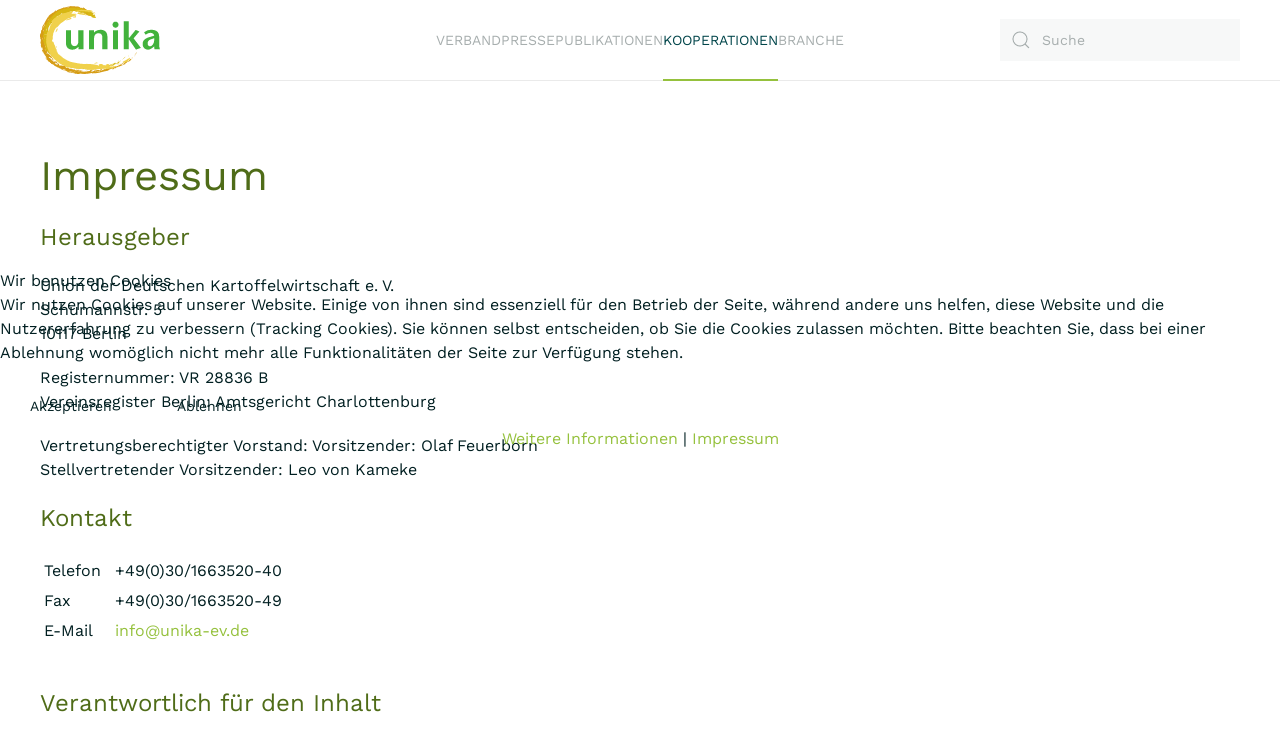

--- FILE ---
content_type: text/html; charset=utf-8
request_url: https://www.unika-ev.de/index.php/kooperationen/studienmodul?view=article&id=194&catid=2
body_size: 8237
content:
<!DOCTYPE html>
<html lang="de-de" dir="ltr">
    
<head>
<script type="text/javascript">  (function(){    function blockCookies(disableCookies, disableLocal, disableSession){    if(disableCookies == 1){    if(!document.__defineGetter__){    Object.defineProperty(document, 'cookie',{    get: function(){ return ''; },    set: function(){ return true;}    });    }else{    var oldSetter = document.__lookupSetter__('cookie');    if(oldSetter) {    Object.defineProperty(document, 'cookie', {    get: function(){ return ''; },    set: function(v){ if(v.match(/reDimCookieHint\=/) || v.match(/075c5183a09b3ee26501305d93c14183\=/)) {    oldSetter.call(document, v);    }    return true;    }    });    }    }    var cookies = document.cookie.split(';');    for (var i = 0; i < cookies.length; i++) {    var cookie = cookies[i];    var pos = cookie.indexOf('=');    var name = '';    if(pos > -1){    name = cookie.substr(0, pos);    }else{    name = cookie;    } if(name.match(/reDimCookieHint/)) {    document.cookie = name + '=; expires=Thu, 01 Jan 1970 00:00:00 GMT';    }    }    }    if(disableLocal == 1){    window.localStorage.clear();    window.localStorage.__proto__ = Object.create(window.Storage.prototype);    window.localStorage.__proto__.setItem = function(){ return undefined; };    }    if(disableSession == 1){    window.sessionStorage.clear();    window.sessionStorage.__proto__ = Object.create(window.Storage.prototype);    window.sessionStorage.__proto__.setItem = function(){ return undefined; };    }    }    blockCookies(1,1,1);    }()); </script>


        <meta name="viewport" content="width=device-width, initial-scale=1">
        <link rel="icon" href="/images/unika/Logo/logo_unika.svg" sizes="any">
                <link rel="apple-touch-icon" href="/images/unika/Logo/logo_unika.svg">
        <meta charset="utf-8">
	<meta name="author" content="Super User">
	<meta name="generator" content="Joomla! - Open Source Content Management">
	<title>Impressum</title>
	<link href="https://www.unika-ev.de/index.php/component/search/?id=194&amp;catid=2&amp;Itemid=164&amp;format=opensearch" rel="search" title="Suchen UNIKA - Union der Deutschen Kartoffelwirtschaft e.V." type="application/opensearchdescription+xml">
	<link href="/media/system/css/joomla-fontawesome.min.css?ver=4.0.11" rel="preload" as="style" onload="this.onload=null;this.rel='stylesheet'">
<link href="/media/vendor/joomla-custom-elements/css/joomla-alert.min.css?0.2.0" rel="stylesheet" />
	<link href="/plugins/system/cookiehint/css/redimstyle.css?0d24d3d73538c4997c2a79d26b27cd35" rel="stylesheet" />
	<link href="/templates/yootheme/css/theme.9.css?1693827924" rel="stylesheet" />
	<style>#redim-cookiehint-modal {position: fixed; top: 0; bottom: 0; left: 0; right: 0; z-index: 99998; display: flex; justify-content : center; align-items : center;}</style>
<script src="/media/vendor/jquery/js/jquery.min.js?3.6.3"></script>
	<script src="/media/legacy/js/jquery-noconflict.min.js?04499b98c0305b16b373dff09fe79d1290976288"></script>
	<script type="application/json" class="joomla-script-options new">{"joomla.jtext":{"ERROR":"Fehler","MESSAGE":"Nachricht","NOTICE":"Hinweis","WARNING":"Warnung","JCLOSE":"Schlie\u00dfen","JOK":"OK","JOPEN":"\u00d6ffnen"},"system.paths":{"root":"","rootFull":"https:\/\/www.unika-ev.de\/","base":"","baseFull":"https:\/\/www.unika-ev.de\/"},"csrf.token":"ed41a697dc51913b74cd5da86737b61a"}</script>
	<script src="/media/system/js/core.min.js?576eb51da909dcf692c98643faa6fc89629ead18"></script>
	<script src="/media/vendor/webcomponentsjs/js/webcomponents-bundle.min.js?2.7.0" nomodule defer></script>
	<script src="/media/system/js/messages-es5.min.js?44e3f60beada646706be6569e75b36f7cf293bf9" nomodule defer></script>
	<script src="/media/system/js/joomla-hidden-mail-es5.min.js?86544755a5c7287d31511970d36b3906e8e22dba" nomodule defer></script>
	<script src="/media/system/js/joomla-hidden-mail.min.js?6829a5ca62409c5d92c27b7c42bad9e81b3a480a" type="module"></script>
	<script src="/media/system/js/messages.min.js?7425e8d1cb9e4f061d5e30271d6d99b085344117" type="module"></script>
	<script src="/templates/yootheme/vendor/assets/uikit/dist/js/uikit.min.js?4.0.11"></script>
	<script src="/templates/yootheme/vendor/assets/uikit/dist/js/uikit-icons-creative-hub.min.js?4.0.11"></script>
	<script src="/templates/yootheme/js/theme.js?4.0.11"></script>
	<script>document.addEventListener('DOMContentLoaded', function() {
            Array.prototype.slice.call(document.querySelectorAll('a span[id^="cloak"]')).forEach(function(span) {
                span.innerText = span.textContent;
            });
        });</script>
	<script>window.yootheme = window.yootheme || {}; var $theme = yootheme.theme = {"i18n":{"close":{"label":"Close"},"totop":{"label":"Back to top"},"marker":{"label":"Open"},"navbarToggleIcon":{"label":"Open menu"},"paginationPrevious":{"label":"Previous page"},"paginationNext":{"label":"Next page"},"searchIcon":{"toggle":"Open Search","submit":"Submit Search"},"slider":{"next":"Next slide","previous":"Previous slide","slideX":"Slide %s","slideLabel":"%s of %s"},"slideshow":{"next":"Next slide","previous":"Previous slide","slideX":"Slide %s","slideLabel":"%s of %s"},"lightboxPanel":{"next":"Next slide","previous":"Previous slide","slideLabel":"%s of %s","close":"Close"}}};</script>

    </head>
    <body class="">

        <div class="uk-hidden-visually uk-notification uk-notification-top-left uk-width-auto">
            <div class="uk-notification-message">
                <a href="#tm-main">Skip to main content</a>
            </div>
        </div>
    
        
        
        <div class="tm-page">

                        


<header class="tm-header-mobile uk-hidden@m" uk-header>


        <div uk-sticky show-on-up animation="uk-animation-slide-top" cls-active="uk-navbar-sticky" sel-target=".uk-navbar-container">
    
        <div class="uk-navbar-container">

            <div class="uk-container uk-container-expand">
                <nav class="uk-navbar" uk-navbar="{&quot;container&quot;:&quot;.tm-header-mobile &gt; [uk-sticky]&quot;}">

                                        <div class="uk-navbar-left">

                                                    <a href="https://www.unika-ev.de/index.php" aria-label="Zurück zur Startseite" class="uk-logo uk-navbar-item">
    <img alt="UNIKA" loading="eager" width="100" height="20" src="/images/unika/Logo/logo_unika.svg"></a>
                        
                        
                    </div>
                    
                    
                                        <div class="uk-navbar-right">

                                                    
                        
                        <a uk-toggle href="#tm-dialog-mobile" class="uk-navbar-toggle">

        
        <div uk-navbar-toggle-icon></div>

        
    </a>

                    </div>
                    
                </nav>
            </div>

        </div>

        </div>
    



        <div id="tm-dialog-mobile" uk-offcanvas="container: true; overlay: true" mode="push" flip>
        <div class="uk-offcanvas-bar uk-flex uk-flex-column">

                        <button class="uk-offcanvas-close uk-close-large" type="button" uk-close uk-toggle="cls: uk-close-large; mode: media; media: @s"></button>
            
                        <div class="uk-margin-auto-bottom uk-text-center">
                
<div class="uk-grid uk-child-width-1-1" uk-grid>    <div>
<div class="uk-panel" id="module-menu-dialog-mobile">

    
    
<ul class="uk-nav uk-nav-default uk-nav-center">
    
	<li class="item-101 uk-parent"><a href="/index.php"> Verband</a>
	<ul class="uk-nav-sub">

		<li class="item-148"><a href="/index.php/verband/ueberuns"> Über uns</a></li>
		<li class="item-149"><a href="/index.php/verband/geschaeftsstelle"> Geschäftstelle</a></li>
		<li class="item-146"><a href="/index.php/verband/vorstand"> Vorstand</a></li>
		<li class="item-139"><a href="/index.php/verband/gremien"> Gremien</a></li>
		<li class="item-145"><a href="/index.php/verband/mitglieder"> Mitglieder</a></li>
		<li class="item-151"><a href="/index.php/verband/unikat"> UNIKAt</a></li></ul></li>
	<li class="item-126 uk-parent"><a href="/index.php/presse"> Presse</a>
	<ul class="uk-nav-sub">

		<li class="item-140"><a href="/index.php/presse/pressemeldungen"> Pressemeldungen</a></li>
		<li class="item-141"><a href="/index.php/presse/kartoffelbau"> Kartoffelbau</a></li>
		<li class="item-150"><a href="/index.php/presse/positionen"> Positionen</a></li></ul></li>
	<li class="item-120 uk-parent"><a href="/index.php/publikationen"> Publikationen</a>
	<ul class="uk-nav-sub">

		<li class="item-138"><a href="/index.php/publikationen/jahresberichte"> Jahresberichte</a></li>
		<li class="item-133"><a href="/index.php/publikationen/merkblaetter"> Merkblätter</a></li>
		<li class="item-134"><a href="/index.php/publikationen/leitlinien"> Leitlinien</a></li>
		<li class="item-135"><a href="/index.php/publikationen/unika-flyer"> UNIKA-Flyer</a></li></ul></li>
	<li class="item-127 uk-active uk-parent"><a href="/index.php/kooperationen"> Kooperationen</a>
	<ul class="uk-nav-sub">

		<li class="item-164 uk-active"><a href="/index.php/kooperationen/studienmodul"> Studienmodul</a></li>
		<li class="item-163"><a href="/index.php/kooperationen/potatoeurope"> PotatoEurope</a></li>
		<li class="item-168"><a href="/index.php/kooperationen/qs-gesellschafter"> QS-Gesellschafter</a></li>
		<li class="item-165"><a href="/index.php/kooperationen/vsd-foerderpartner"> VSD-Förderpartner</a></li>
		<li class="item-166"><a href="/index.php/kooperationen/selekteurslehrgaenge"> Selekteurslehrgänge</a></li>
		<li class="item-167"><a href="/index.php/kooperationen/adps-kart"> ADPS-Kart</a></li></ul></li>
	<li class="item-152 uk-parent"><a href="/index.php/branche"> Branche</a>
	<ul class="uk-nav-sub">

		<li class="item-144"><a href="/index.php/branche/wertschoepfungskette"> Wertschöpfungskette</a></li>
		<li class="item-137"><a href="/index.php/branche/leitsaetze"> Leitsätze</a></li>
		<li class="item-180"><a href="/index.php/branche/kennzahlen"> Kennzahlen</a></li></ul></li></ul>

</div>
</div>    <div>
<div class="uk-panel" id="module-tm-4">

    
    

    <form id="search-tm-4" action="/index.php/kooperationen/studienmodul?view=article&amp;id=194&amp;catid=2" method="post" role="search" class="uk-search uk-search-default uk-width-1-1"><span uk-search-icon></span><input name="searchword" placeholder="Suche" minlength="3" aria-label="Suche" type="search" class="uk-search-input"><input type="hidden" name="task" value="search"><input type="hidden" name="option" value="com_search"><input type="hidden" name="Itemid" value="164"></form>






</div>
</div></div>
            </div>
            
            
        </div>
    </div>
    
    
    

</header>





<header class="tm-header uk-visible@m" uk-header>



        <div uk-sticky media="@m" show-on-up animation="uk-animation-slide-top" cls-active="uk-navbar-sticky" sel-target=".uk-navbar-container">
    
        <div class="uk-navbar-container">

            <div class="uk-container uk-container-large">
                <nav class="uk-navbar" uk-navbar="{&quot;align&quot;:&quot;left&quot;,&quot;container&quot;:&quot;.tm-header &gt; [uk-sticky]&quot;,&quot;boundary&quot;:&quot;.tm-header .uk-navbar-container&quot;,&quot;target-y&quot;:&quot;.tm-header .uk-navbar-container&quot;,&quot;dropbar&quot;:true,&quot;dropbar-anchor&quot;:&quot;.tm-header .uk-navbar-container&quot;}">

                                        <div class="uk-navbar-left">

                                                    <a href="https://www.unika-ev.de/index.php" aria-label="Zurück zur Startseite" class="uk-logo uk-navbar-item">
    <img alt="UNIKA" loading="eager" width="120" height="20" src="/images/unika/Logo/logo_unika.svg"></a>
                        
                        
                        
                    </div>
                    
                                        <div class="uk-navbar-center">

                        
                                                    
<ul class="uk-navbar-nav">
    
	<li class="item-101 uk-parent"><a href="/index.php"> Verband</a>
	<div class="uk-navbar-dropdown"><div><ul class="uk-nav uk-navbar-dropdown-nav">

		<li class="item-148"><a href="/index.php/verband/ueberuns"> Über uns</a></li>
		<li class="item-149"><a href="/index.php/verband/geschaeftsstelle"> Geschäftstelle</a></li>
		<li class="item-146"><a href="/index.php/verband/vorstand"> Vorstand</a></li>
		<li class="item-139"><a href="/index.php/verband/gremien"> Gremien</a></li>
		<li class="item-145"><a href="/index.php/verband/mitglieder"> Mitglieder</a></li>
		<li class="item-151"><a href="/index.php/verband/unikat"> UNIKAt</a></li></ul></div></div></li>
	<li class="item-126 uk-parent"><a href="/index.php/presse"> Presse</a>
	<div class="uk-navbar-dropdown"><div><ul class="uk-nav uk-navbar-dropdown-nav">

		<li class="item-140"><a href="/index.php/presse/pressemeldungen"> Pressemeldungen</a></li>
		<li class="item-141"><a href="/index.php/presse/kartoffelbau"> Kartoffelbau</a></li>
		<li class="item-150"><a href="/index.php/presse/positionen"> Positionen</a></li></ul></div></div></li>
	<li class="item-120 uk-parent"><a href="/index.php/publikationen"> Publikationen</a>
	<div class="uk-navbar-dropdown"><div><ul class="uk-nav uk-navbar-dropdown-nav">

		<li class="item-138"><a href="/index.php/publikationen/jahresberichte"> Jahresberichte</a></li>
		<li class="item-133"><a href="/index.php/publikationen/merkblaetter"> Merkblätter</a></li>
		<li class="item-134"><a href="/index.php/publikationen/leitlinien"> Leitlinien</a></li>
		<li class="item-135"><a href="/index.php/publikationen/unika-flyer"> UNIKA-Flyer</a></li></ul></div></div></li>
	<li class="item-127 uk-active uk-parent"><a href="/index.php/kooperationen"> Kooperationen</a>
	<div class="uk-navbar-dropdown"><div><ul class="uk-nav uk-navbar-dropdown-nav">

		<li class="item-164 uk-active"><a href="/index.php/kooperationen/studienmodul"> Studienmodul</a></li>
		<li class="item-163"><a href="/index.php/kooperationen/potatoeurope"> PotatoEurope</a></li>
		<li class="item-168"><a href="/index.php/kooperationen/qs-gesellschafter"> QS-Gesellschafter</a></li>
		<li class="item-165"><a href="/index.php/kooperationen/vsd-foerderpartner"> VSD-Förderpartner</a></li>
		<li class="item-166"><a href="/index.php/kooperationen/selekteurslehrgaenge"> Selekteurslehrgänge</a></li>
		<li class="item-167"><a href="/index.php/kooperationen/adps-kart"> ADPS-Kart</a></li></ul></div></div></li>
	<li class="item-152 uk-parent"><a href="/index.php/branche"> Branche</a>
	<div class="uk-navbar-dropdown"><div><ul class="uk-nav uk-navbar-dropdown-nav">

		<li class="item-144"><a href="/index.php/branche/wertschoepfungskette"> Wertschöpfungskette</a></li>
		<li class="item-137"><a href="/index.php/branche/leitsaetze"> Leitsätze</a></li>
		<li class="item-180"><a href="/index.php/branche/kennzahlen"> Kennzahlen</a></li></ul></div></div></li></ul>

                        
                    </div>
                    
                                        <div class="uk-navbar-right">

                        
                                                    
<div class="uk-navbar-item" id="module-tm-3">

    
    

    <form id="search-tm-3" action="/index.php/kooperationen/studienmodul?view=article&amp;id=194&amp;catid=2" method="post" role="search" class="uk-search uk-search-default"><span uk-search-icon></span><input name="searchword" placeholder="Suche" minlength="3" aria-label="Suche" type="search" class="uk-search-input"><input type="hidden" name="task" value="search"><input type="hidden" name="option" value="com_search"><input type="hidden" name="Itemid" value="164"></form>






</div>

                        
                    </div>
                    
                </nav>
            </div>

        </div>

        </div>
    







</header>

            
            

            <main id="tm-main" >

                
                <div id="system-message-container" aria-live="polite"></div>

                <!-- Builder #page -->
<div class="uk-section-default uk-section">
    
        
        
        
            
                                <div class="uk-container">                
                    
                    <div class="uk-grid tm-grid-expand uk-child-width-1-1 uk-grid-margin">
<div class="uk-width-1-1">
    
        
            
            
            
                
                    
<h1>        Impressum    </h1><div class="uk-panel uk-margin"><div class="article-content">
<h3>Herausgeber</h3>
<p>Union der Deutschen Kartoffelwirtschaft e. V. <br />Schumannstr. 5 <br />10117 Berlin</p>
<p>Registernummer: VR 28836 B<br />Vereinsregister Berlin: Amtsgericht Charlottenburg</p>
Vertretungsberechtigter Vorstand: Vorsitzender: Olaf Feuerborn</div>
<div class="article-content">Stellvertretender Vorsitzender: Leo von Kameke<p>
<div class="article-content">
<h3>Kontakt</h3>
<table style="margin-top: 20px;" border="0" cellpadding="2">
<tbody>
<tr>
<td style="padding-right: 10px;">Telefon</td>
<td>+49(0)30/1663520-40</td>
</tr>
<tr>
<td>Fax</td>
<td>+49(0)30/1663520-49</td>
</tr>
<tr>
<td>E-Mail</td>
<td><joomla-hidden-mail  is-link="1" is-email="1" first="aW5mbw==" last="dW5pa2EtZXYuZGU=" text="aW5mb0B1bmlrYS1ldi5kZQ==" base="" >Diese E-Mail-Adresse ist vor Spambots geschützt! Zur Anzeige muss JavaScript eingeschaltet sein.</joomla-hidden-mail></td>
</tr>
</tbody>
</table>
<h3>Verantwortlich für den Inhalt</h3>
<p>Geschäftsführung: Dr. Sebastean Schwarz</p>
<h3>Streitschlichtung</h3>
<p>Plattform der EU-Kommission zur Online-Streitbeilegung: <a href="https://www.ec.europa.eu/consumers/odr">www.ec.europa.eu/consumers/odr</a> Unsere E-Mail-Adresse: <joomla-hidden-mail  is-link="1" is-email="1" first="aW5mbw==" last="dW5pa2EtZXYuZGU=" text="aW5mb0B1bmlrYS1ldi5kZQ==" base="" >Diese E-Mail-Adresse ist vor Spambots geschützt! Zur Anzeige muss JavaScript eingeschaltet sein.</joomla-hidden-mail></p>
<h3>Haftung für Inhalte</h3>
<p>Die Inhalte unserer Seiten wurden mit größter Sorgfalt erstellt. Für die Richtigkeit, Vollständigkeit und Aktualität der Inhalte können wir jedoch keine Gewähr übernehmen. Als Diensteanbieter sind wir gemäß § 7 Abs.1 TMG für eigene Inhalte auf diesen Seiten nach den allgemeinen Gesetzen verantwortlich. Nach §§ 8 bis 10 TMG sind wir als Diensteanbieter jedoch nicht verpflichtet, übermittelte oder gespeicherte fremde Informationen zu überwachen oder nach Umständen zu forschen, die auf eine rechtswidrige Tätigkeit hinweisen. Bei Bekanntwerden von entsprechenden Rechtsverletzungen werden wir diese Inhalte umgehend entfernen.</p>
<h3>Haftung für Links</h3>
<p>Unser Angebot enthält Links zu externen Webseiten Dritter, auf deren Inhalte wir keinen Einfluss haben. Deshalb können wir für diese fremden Inhalte auch keine Gewähr übernehmen. Für die Inhalte der verlinkten Seiten ist stets der jeweilige Anbieter oder Betreiber der Seiten verantwortlich. Die verlinkten Seiten wurden zum Zeitpunkt der Verlinkung auf mögliche Rechtsverstöße überprüft. Rechtswidrige Inhalte waren zum Zeitpunkt der Verlinkung nicht erkennbar. Eine permanente inhaltliche Kontrolle der verlinkten Seiten ist jedoch ohne konkrete Anhaltspunkte einer Rechtsverletzung nicht zumutbar. Bei Bekanntwerden von Rechtsverletzungen werden wir derartige Links umgehend entfernen.</p>
<h3>Urheberrecht</h3>
<p>Die durch die Union der Deutschen Kartoffelwirtschaft e.V. erstellten Inhalte und Werke auf diesen Seiten unterliegen dem deutschen Urheberrecht. Die Vervielfältigung, Bearbeitung, Verbreitung und jede Art der Verwertung außerhalb der Grenzen des Urheberrechtes bedürfen der schriftlichen Zustimmung des jeweiligen Autors bzw. Erstellers. Soweit die Inhalte auf dieser Seite nicht vom Betreiber erstellt wurden, werden die Urheberrechte Dritter beachtet. Insbesondere werden Inhalte Dritter als solche gekennzeichnet. Sollten Sie trotzdem auf eine Urheberrechtsverletzung aufmerksam werden, bitten wir um einen entsprechenden Hinweis. Bei Bekanntwerden von Rechtsverletzungen werden wir derartige Inhalte umgehend entfernen.</p>
<h3>Gestaltung / Technische Realisierung</h3>
<p>SBS direct GbR Pariser Platz 3 10117 Berlin</p>
</div>
</div></div>
                
            
        
    
</div></div>
                                </div>
                
            
        
    
</div>

                
            </main>

            

                        <footer>
                <!-- Builder #footer -->
<div class="uk-section-default uk-section uk-section-xsmall">
    
        
        
        
            
                                <div class="uk-container uk-container-large">                
                    
                    <div class="uk-margin-remove-vertical uk-container uk-padding-remove-horizontal"><div class="uk-grid tm-grid-expand uk-grid-collapse" uk-grid>
<div class="uk-grid-item-match uk-flex-middle uk-width-1-5@m">
    
        
            
            
                        <div class="uk-panel uk-width-1-1">            
                
                    
<h4>        K O N T A K T    </h4>
                
                        </div>
            
        
    
</div>
<div class="uk-grid-item-match uk-flex-middle uk-width-4-5@m">
    
        
            
            
                        <div class="uk-panel uk-width-1-1">            
                
                    
<ul class="uk-list uk-column-1-3@m">
    <li class="el-item">        

    
        <div class="uk-grid-small uk-child-width-expand uk-flex-nowrap uk-flex-middle" uk-grid>            <div class="uk-width-auto"><span class="el-image uk-text-primary" uk-icon="icon: mail;"></span></div>            <div>
                <div class="el-content uk-panel uk-text-muted"><joomla-hidden-mail  is-link="1" is-email="1" first="aW5mbw==" last="dW5pa2EtZXYuZGU=" text="aW5mb0B1bmlrYS1ldi5kZQ==" base="" >Diese E-Mail-Adresse ist vor Spambots geschützt! Zur Anzeige muss JavaScript eingeschaltet sein.</joomla-hidden-mail></div>            </div>
        </div>
    
            </li>

    <li class="el-item">        

    
        <div class="uk-grid-small uk-child-width-expand uk-flex-nowrap uk-flex-middle" uk-grid>            <div class="uk-width-auto"><span class="el-image uk-text-primary" uk-icon="icon: receiver;"></span></div>            <div>
                <div class="el-content uk-panel uk-text-muted"><p>+49 (30) 1663520-40</p></div>            </div>
        </div>
    
            </li>

    <li class="el-item">        

    
        <div class="uk-grid-small uk-child-width-expand uk-flex-nowrap uk-flex-middle" uk-grid>            <div class="uk-width-auto"><span class="el-image uk-text-primary" uk-icon="icon: location;"></span></div>            <div>
                <div class="el-content uk-panel uk-text-muted">10117 Berlin * Schumannstr. 5</div>            </div>
        </div>
    
            </li>
</ul>
                
                        </div>
            
        
    
</div></div></div>
                                </div>
                
            
        
    
</div>
<div class="uk-section-secondary uk-section uk-section-small">
    
        
        
        
            
                                <div class="uk-container uk-container-large">                
                    
                    <div class="uk-grid tm-grid-expand uk-grid-large uk-grid-divider uk-margin-remove-vertical" uk-grid>
<div class="uk-width-1-2 uk-width-1-4@s">
    
        
            
            
            
                
                    
<div class="uk-margin">
        <a class="el-link" href="/index.php"><img src="/images/yootheme/logo_unika.svg" width="140" height="40" class="el-image" alt loading="lazy"></a>    
    
</div>
<div class="uk-panel uk-text-meta"><p>© 2021 Alle Inhalte vorbehalten.</p></div>
                
            
        
    
</div>
<div class="uk-grid-item-match uk-flex-middle uk-width-1-2 uk-width-1-4@s">
    
        
            
            
                        <div class="uk-panel uk-width-1-1">            
                
                    
<ul class="uk-list uk-list-divider uk-margin-medium uk-text-center">
    <li class="el-item">        
    <div class="el-content uk-panel"><a href="/index.php/kooperationen/studienmodul?view=article&amp;id=194&amp;catid=2" class="el-link uk-link-text uk-margin-remove-last-child"><p>Impressum</p></a></div>            </li>

    <li class="el-item">        
    <div class="el-content uk-panel"><a href="/index.php/kooperationen/studienmodul?view=article&amp;id=225&amp;catid=2" class="el-link uk-link-text uk-margin-remove-last-child">Bildnachweis</a></div>            </li>

    <li class="el-item">        
    <div class="el-content uk-panel"><a href="/index.php/kooperationen/studienmodul?view=article&amp;id=195&amp;catid=2" class="el-link uk-link-text uk-margin-remove-last-child"><p>Datenschutz</p></a></div>            </li>
</ul>
                
                        </div>
            
        
    
</div>
<div class="uk-grid-item-match uk-flex-middle uk-width-1-2 uk-width-1-4@s">
    
        
            
            
                        <div class="uk-panel uk-width-1-1">            
                
                    
<ul class="uk-list uk-list-divider uk-margin-medium uk-text-center">
    <li class="el-item">        
    <div class="el-content uk-panel"><a href="/index.php/verband/ueberuns" class="el-link uk-link-text uk-margin-remove-last-child"><p>Über uns</p></a></div>            </li>

    <li class="el-item">        
    <div class="el-content uk-panel"><a href="/index.php/verband/geschaeftsstelle" class="el-link uk-link-text uk-margin-remove-last-child"><p>Geschäftsstelle</p></a></div>            </li>

    <li class="el-item">        
    <div class="el-content uk-panel"><a href="/index.php/verband/vorstand" class="el-link uk-link-text uk-margin-remove-last-child"><p>Vorstand</p></a></div>            </li>
</ul>
                
                        </div>
            
        
    
</div>
<div class="uk-width-1-2 uk-width-1-4@s">
    
        
            
            
            
                
                    <div class="uk-panel uk-text-meta uk-text-left"><p>Gefördert durch:</p></div>
<div class="uk-margin">
        <a class="el-link" href="https://www.rentenbank.de" target="_blank"><picture>
<source type="image/webp" srcset="/templates/yootheme/cache/0d/Logo_Rentenbank-0d42b8d9.webp 768w, /templates/yootheme/cache/64/Logo_Rentenbank-64eb8057.webp 1024w, /templates/yootheme/cache/5f/Logo_Rentenbank-5f59bf9a.webp 1313w, /templates/yootheme/cache/da/Logo_Rentenbank-daebcb43.webp 1314w" sizes="(min-width: 1314px) 1314px">
<img src="/templates/yootheme/cache/78/Logo_Rentenbank-7819c09d.png" width="1314" height="500" class="el-image" alt loading="lazy">
</picture></a>    
    
</div>

                
            
        
    
</div></div>
                                </div>
                
            
        
    
</div>            </footer>
            
        </div>

        
        

    
<script type="text/javascript">   function cookiehintsubmitnoc(obj) {     if (confirm("Eine Ablehnung wird die Funktionen der Website beeinträchtigen. Möchten Sie wirklich ablehnen?")) {       document.cookie = 'reDimCookieHint=-1; expires=0; path=/';       cookiehintfadeOut(document.getElementById('redim-cookiehint-modal'));       return true;     } else {       return false;     }   } </script> <div id="redim-cookiehint-modal">   <div id="redim-cookiehint">     <div class="cookiehead">       <span class="headline">Wir benutzen Cookies</span>     </div>     <div class="cookiecontent">   <p>Wir nutzen Cookies auf unserer Website. Einige von ihnen sind essenziell für den Betrieb der Seite, während andere uns helfen, diese Website und die Nutzererfahrung zu verbessern (Tracking Cookies). Sie können selbst entscheiden, ob Sie die Cookies zulassen möchten. Bitte beachten Sie, dass bei einer Ablehnung womöglich nicht mehr alle Funktionalitäten der Seite zur Verfügung stehen.</p>    </div>     <div class="cookiebuttons">       <a id="cookiehintsubmit" onclick="return cookiehintsubmit(this);" href="https://www.unika-ev.de/index.php/kooperationen/studienmodul?view=article&amp;id=194&amp;catid=2&amp;rCH=2"         class="btn">Akzeptieren</a>           <a id="cookiehintsubmitno" onclick="return cookiehintsubmitnoc(this);" href="https://www.unika-ev.de/index.php/kooperationen/studienmodul?view=article&amp;id=194&amp;catid=2&amp;rCH=-2"           class="btn">Ablehnen</a>          <div class="text-center" id="cookiehintinfo">              <a target="_self" href="https://unika-ev.de/index.php?view=article&id=195&catid=2schutz">Weitere Informationen</a>                  |                  <a target="_self" href="https://unika-ev.de/index.php?view=article&id=194&catid=2">Impressum</a>            </div>      </div>     <div class="clr"></div>   </div> </div>     <script type="text/javascript">        document.addEventListener("DOMContentLoaded", function(event) {         if (!navigator.cookieEnabled){           document.getElementById('redim-cookiehint-modal').remove();         }       });        function cookiehintfadeOut(el) {         el.style.opacity = 1;         (function fade() {           if ((el.style.opacity -= .1) < 0) {             el.style.display = "none";           } else {             requestAnimationFrame(fade);           }         })();       }         function cookiehintsubmit(obj) {         document.cookie = 'reDimCookieHint=1; expires=0;29; path=/';         cookiehintfadeOut(document.getElementById('redim-cookiehint-modal'));         return true;       }        function cookiehintsubmitno(obj) {         document.cookie = 'reDimCookieHint=-1; expires=0; path=/';         cookiehintfadeOut(document.getElementById('redim-cookiehint-modal'));         return true;       }     </script>  
</body>
</html>


--- FILE ---
content_type: text/javascript
request_url: https://www.unika-ev.de/media/system/js/messages.min.js?7425e8d1cb9e4f061d5e30271d6d99b085344117
body_size: 5331
content:
class AlertElement extends HTMLElement{constructor(){super(),this.close=this.close.bind(this),this.destroyCloseButton=this.destroyCloseButton.bind(this),this.createCloseButton=this.createCloseButton.bind(this),this.onMutation=this.onMutation.bind(this),this.observer=new MutationObserver(this.onMutation),this.observer.observe(this,{attributes:!1,childList:!0,subtree:!0}),this.addEventListener("animationend",(t=>{"joomla-alert-fade-in"===t.animationName&&t.target===this&&(this.dispatchEvent(new CustomEvent("joomla.alert.shown")),this.style.removeProperty("animationName"))})),this.addEventListener("animationend",(t=>{"joomla-alert-fade-out"===t.animationName&&t.target===this&&(this.dispatchEvent(new CustomEvent("joomla.alert.closed")),this.remove())}))}static get observedAttributes(){return["type","role","dismiss","auto-dismiss","close-text"]}get type(){return this.getAttribute("type")}set type(t){this.setAttribute("type",t)}get role(){return this.getAttribute("role")}set role(t){this.setAttribute("role",t)}get closeText(){return this.getAttribute("close-text")}set closeText(t){this.setAttribute("close-text",t)}get dismiss(){return this.getAttribute("dismiss")}set dismiss(t){this.setAttribute("dismiss",t)}get autodismiss(){return this.getAttribute("auto-dismiss")}set autodismiss(t){this.setAttribute("auto-dismiss",t)}connectedCallback(){this.dispatchEvent(new CustomEvent("joomla.alert.show")),this.style.animationName="joomla-alert-fade-in",this.type&&["info","warning","danger","success"].includes(this.type)||this.setAttribute("type","info"),this.role&&["alert","alertdialog"].includes(this.role)||this.setAttribute("role","alert"),this.firstElementChild&&"BUTTON"===this.firstElementChild.tagName&&(this.button=this.firstElementChild,this.button.classList.contains("joomla-alert--close")&&this.button.classList.add("joomla-alert--close"),""===this.button.innerHTML&&(this.button.innerHTML='<span aria-hidden="true">&times;</span>'),this.button.hasAttribute("aria-label")||this.button.setAttribute("aria-label",this.closeText)),this.hasAttribute("dismiss")&&!this.button&&this.createCloseButton(),this.hasAttribute("auto-dismiss")&&this.autoDismiss()}disconnectedCallback(){this.button&&this.button.removeEventListener("click",this.close),this.observer.disconnect()}attributeChangedCallback(t,e,s){switch(t){case"type":(!s||s&&-1===["info","warning","danger","success"].indexOf(s))&&(this.type="info");break;case"role":(!s||s&&-1===["alert","alertdialog"].indexOf(s))&&(this.role="alert");break;case"dismiss":s&&""!==s||e&&""!==e?this.button&&"false"===s?this.destroyCloseButton():this.button||"false"===s||this.createCloseButton():this.button&&!this.hasAttribute("dismiss")?this.destroyCloseButton():!this.button&&this.hasAttribute("dismiss")&&this.createCloseButton();break;case"close-text":s&&s===e||this.button&&this.button.setAttribute("aria-label",s);break;case"auto-dismiss":this.autoDismiss()}}onMutation(t){for(const e of t)"childList"===e.type&&e.addedNodes.length&&this.button&&this.firstElementChild!==this.button&&this.prepend(this.button)}close(){this.dispatchEvent(new CustomEvent("joomla.alert.close")),this.style.animationName="joomla-alert-fade-out"}createCloseButton(){this.button=document.createElement("button"),this.button.setAttribute("type","button"),this.button.classList.add("joomla-alert--close"),this.button.innerHTML='<span aria-hidden="true">&times;</span>',this.button.setAttribute("aria-label",this.closeText),this.insertAdjacentElement("afterbegin",this.button),this.button.addEventListener("click",this.close)}destroyCloseButton(){this.button&&(this.button.removeEventListener("click",this.close),this.button.parentNode.removeChild(this.button),this.button=null)}autoDismiss(){const t=parseInt(this.getAttribute("auto-dismiss"),10);setTimeout(this.close,t>=10?t:3e3)}}customElements.get("joomla-alert")||customElements.define("joomla-alert",AlertElement);const getMessageContainer=t=>{let e;return t instanceof HTMLElement?t:(e=void 0===t||t&&"#system-message-container"===t?document.getElementById("system-message-container"):document.querySelector(t),e)};Joomla.renderMessages=(t,e,s,i)=>{const o=getMessageContainer(e);(void 0===s||s&&!1===s)&&Joomla.removeMessages(o),[].slice.call(Object.keys(t)).forEach((e=>{let s=e;const n=t[e],a=document.createElement("joomla-alert");["success","info","danger","warning"].indexOf(e)<0&&(s="notice"===e?"info":e,s="message"===e?"success":s,s="error"===e?"danger":s,s="warning"===e?"warning":s),a.setAttribute("type",s),a.setAttribute("close-text",Joomla.Text._("JCLOSE")),a.setAttribute("dismiss",!0),i&&parseInt(i,10)>0&&a.setAttribute("auto-dismiss",i);if(void 0!==Joomla.Text._(e)){const t=document.createElement("div");t.className="alert-heading",t.innerHTML=Joomla.sanitizeHtml(`<span class="${e}"></span><span class="visually-hidden">${Joomla.Text._(e)?Joomla.Text._(e):e}</span>`),a.appendChild(t)}const r=document.createElement("div");r.className="alert-wrapper",n.forEach((t=>{r.innerHTML+=Joomla.sanitizeHtml(`<div class="alert-message">${t}</div>`)})),a.appendChild(r),o.appendChild(a)}))},Joomla.removeMessages=t=>{const e=getMessageContainer(t),s=[].slice.call(e.querySelectorAll("joomla-alert"));s.length&&s.forEach((t=>{t.close()}))},document.addEventListener("DOMContentLoaded",(()=>{const t=Joomla.getOptions("joomla.messages");t&&Object.keys(t).map((e=>Joomla.renderMessages(t[e],void 0,!0,void 0)))}));

--- FILE ---
content_type: image/svg+xml
request_url: https://www.unika-ev.de/images/unika/Logo/logo_unika.svg
body_size: 51666
content:
<?xml version="1.0" encoding="UTF-8" standalone="no"?>
<svg
   xmlns:dc="http://purl.org/dc/elements/1.1/"
   xmlns:cc="http://creativecommons.org/ns#"
   xmlns:rdf="http://www.w3.org/1999/02/22-rdf-syntax-ns#"
   xmlns:svg="http://www.w3.org/2000/svg"
   xmlns="http://www.w3.org/2000/svg"
   viewBox="0 0 1043.5067 597.44"
   height="597.44"
   width="1043.5067"
   xml:space="preserve"
   id="svg2"
   version="1.1"><metadata
     id="metadata8"><rdf:RDF><cc:Work
         rdf:about=""><dc:format>image/svg+xml</dc:format><dc:type
           rdf:resource="http://purl.org/dc/dcmitype/StillImage" /></cc:Work></rdf:RDF></metadata><defs
     id="defs6" /><g
     transform="matrix(1.3333333,0,0,-1.3333333,0,597.44)"
     id="g10"><g
       transform="scale(0.1)"
       id="g12"><path
         id="path14"
         style="fill:#d69d16;fill-opacity:1;fill-rule:nonzero;stroke:none"
         d="m 6140.75,1214.23 13.05,18.77 c -15.8,-13.86 -22.98,-21.73 -13.05,-18.77 v 0" /><path
         id="path16"
         style="fill:#d69d16;fill-opacity:1;fill-rule:nonzero;stroke:none"
         d="m 6310.95,1460.7 c -48.89,-59.5 -108.87,-166.26 -157.15,-227.7 57.31,39.35 178.54,188.18 157.15,227.7 v 0" /><path
         id="path18"
         style="fill:#d69d16;fill-opacity:1;fill-rule:nonzero;stroke:none"
         d="m 6183.48,1153.96 60.75,80.86 c -50.02,-33.64 -26.43,-39.72 -60.75,-80.86 v 0" /><path
         id="path20"
         style="fill:#d69d16;fill-opacity:1;fill-rule:nonzero;stroke:none"
         d="m 6178.89,1209.08 -15.8,7.42 -25.17,-48.4 40.97,40.98 v 0" /><path
         id="path22"
         style="fill:#d69d16;fill-opacity:1;fill-rule:nonzero;stroke:none"
         d="m 1541.91,559.98 c 11.47,2.829 19.98,7.622 19.86,18.551 l -19.86,-18.551 v 0" /><path
         id="path24"
         style="fill:#d69d16;fill-opacity:1;fill-rule:nonzero;stroke:none"
         d="m 1314.68,588.102 c -18.47,6.726 -31.32,12.277 -42.02,17.148 11.59,-7.59 22.13,-11.23 42.02,-17.148 v 0" /><path
         id="path26"
         style="fill:#d69d16;fill-opacity:1;fill-rule:nonzero;stroke:none"
         d="m 1720.41,481.5 -35.48,14.68 c 10.47,-6.078 22.99,-11.551 35.48,-14.68 v 0" /><path
         id="path28"
         style="fill:#d69d16;fill-opacity:1;fill-rule:nonzero;stroke:none"
         d="m 4121.05,362.621 c 33.69,19.418 65,37.34 89.16,49.988 -71.68,-2.398 -72.58,-30.199 -89.16,-49.988 v 0" /><path
         id="path30"
         style="fill:#d69d16;fill-opacity:1;fill-rule:nonzero;stroke:none"
         d="m 379.148,1125.87 5.918,15.92 c -10.957,6.94 -18.859,9.01 -5.918,-15.92 v 0" /><path
         id="path32"
         style="fill:#d69d16;fill-opacity:1;fill-rule:nonzero;stroke:none"
         d="m 1158.96,421.281 c 4.67,6.278 5.51,12.16 3.82,17.75 l -12.58,3.078 8.76,-20.828 v 0" /><path
         id="path34"
         style="fill:#d69d16;fill-opacity:1;fill-rule:nonzero;stroke:none"
         d="m 1855.86,407.371 1.79,-1.98 32.73,-0.36 c -15.35,6.758 -26.62,7.41 -34.52,2.34 v 0" /><path
         id="path36"
         style="fill:#d69d16;fill-opacity:1;fill-rule:nonzero;stroke:none"
         d="m 205.191,1426.89 c -12.808,11.6 -27.078,21.9 -43.777,29.84 18.852,-29.51 36.766,-39.08 43.777,-29.84 v 0" /><path
         id="path38"
         style="fill:#d69d16;fill-opacity:1;fill-rule:nonzero;stroke:none"
         d="m 1268.04,607.801 -0.65,-0.36 5.27,-2.191 -4.62,2.551 v 0" /><path
         id="path40"
         style="fill:#d69d16;fill-opacity:1;fill-rule:nonzero;stroke:none"
         d="m 1473.56,283.949 c -17.18,4.922 -33.28,10.102 -52.41,15.172 19.66,-11.883 39.09,-16.019 52.41,-15.172 v 0" /><path
         id="path42"
         style="fill:#d69d16;fill-opacity:1;fill-rule:nonzero;stroke:none"
         d="m 4121.05,362.621 -28.4,-16.371 c 14.3,3.371 22.32,9.25 28.4,16.371 v 0" /><path
         id="path44"
         style="fill:#d69d16;fill-opacity:1;fill-rule:nonzero;stroke:none"
         d="m 5929.54,1063.08 c -24.43,-18.92 -24.47,-30.95 -23.26,-42.11 11.06,14.15 19.41,28.13 23.26,42.11 v 0" /><path
         id="path46"
         style="fill:#d69d16;fill-opacity:1;fill-rule:nonzero;stroke:none"
         d="m 3246.84,3946.54 9.54,-6.52 -9.54,6.52 z" /><path
         id="path48"
         style="fill:#d69d16;fill-opacity:1;fill-rule:nonzero;stroke:none"
         d="m 2158.83,4166.73 -14.23,-11.29 c 10.14,-2.91 14.95,3.45 14.23,11.29 v 0" /><path
         id="path50"
         style="fill:#d69d16;fill-opacity:1;fill-rule:nonzero;stroke:none"
         d="m 1099.47,628.871 -60.35,42.731 c 10.85,-4.391 85.1,-28.211 134.14,-66.313 -28.37,97.68 -30.35,6 -123.78,98.859 124.6,-82.527 98.18,-16.097 107.99,9.114 C 1108.94,693.16 973.242,827.16 969.719,731.5 1017.34,710.18 1036.08,611.121 1099.47,628.871 Z m 1331.21,-406.519 -21.89,-19.993 31.6,19.5 -9.71,0.493 4.89,4.699 -152.48,9.609 147.59,-14.308 z m 29.17,-21.481 92.24,8.988 -47.48,-16.168 c 46.84,9.039 93.13,15.528 139.09,26.719 -76.07,24.309 -168.56,5.391 -183.85,-19.539 z m 174,-22.34 c -27.81,-1.543 -40.11,-1.742 -45.85,-4.73 -24.34,-4.75 -43.77,-13.629 -37.92,-27.41 59.02,5.761 22.61,20.308 37.92,27.41 l 45.85,4.73 z m 990.91,27.559 c 4.29,-5.578 3.48,-13.488 -1.43,-20.699 -11.09,-4.059 -20.38,-8.93 -24.31,-15.45 10.15,1.301 19.25,7.868 24.31,15.45 28.7,10.328 72.85,12.839 93.93,6.918 -9.7,-15.438 -55.34,-18.918 -71.79,-30.59 72.15,-24.77 207.84,97.07 179.36,-3.977 27.24,16.457 119.44,58.129 83.16,68.699 -75.23,-20.539 -222.38,-30.64 -283.23,-20.351 -3.7,4.672 -10.91,7.711 -24.2,6.691 4.79,-2.871 13.78,-4.941 24.2,-6.691 z m 726.37,130.961 19.66,-9.559 37.98,11.949 -57.64,-2.39 z m 773.38,215.621 -64.32,-25.563 41.7,-15 22.62,40.563 z M 2774.75,73.1094 c -46.71,4.539 -168.13,15.2109 -151.3,11.9219 9.59,-21.6407 121.83,-22.3829 151.3,-11.9219 z m -687.53,53.7886 110.03,-18.929 c -33.52,12.082 -99.78,35.992 -110.03,18.929 z m 711.52,-90.3082 -39.05,-12.1601 c 38.39,-0.1875 43.43,5.6016 39.05,12.1601 l 32.91,11.6016 c -83.71,15.2695 -40.95,1.5703 -32.91,-11.6016 z m -788.87,97.4802 -36.22,14.192 c -40.02,28.117 -37.18,74.297 -110.12,47.289 l 110.12,-47.289 c 9.31,-6.813 21.1,-12.121 36.22,-14.192 z m 119.33,89.578 c -93.62,1.582 -104.41,-17.839 -182.22,-34.367 85.47,-41.633 122.36,7.778 115.99,29.379 66.39,4.942 48.77,-17.828 81.26,-29.629 l -15.03,34.617 z m 39.65,-80.738 c 28.6,-7.898 124.18,-2.558 125.73,37.238 7.45,-23.046 -110.67,-28.117 -177.55,-30.839 23.72,-0.329 35.88,-0.559 51.82,-6.399 z m -620.26,133.949 c 71.57,-30.027 144.01,-21.679 136.27,8.032 -63.15,12.757 -147.98,51.23 -192.21,39.359 40,3.031 -35.47,-33.238 55.94,-47.391 z M 1256.96,432.461 1189.13,447.699 1204,437 l 52.96,-4.539 z m 3095.28,-189.32 -77.99,-21.11 c 16.86,1.207 71.58,24.598 51.79,3.641 10.79,4.66 39.28,10.539 26.2,17.469 z M 1108.95,800 c 12.69,-5.27 25.64,-7.352 41.78,-8.02 l -64.25,-4.589 c 23.2,-22.493 71.07,-58.602 84.43,-39.719 1.36,-12.524 -0.39,-20.461 -4.09,-26.102 8.89,2.032 24.17,-2.879 54.67,-24.39 -20.73,8.14 -32.7,18.961 -39.39,9.269 126.19,-69.91 4.26,-57.469 85.29,-99.008 -17.55,-1.062 0.15,-23.351 26.98,-43.089 28.47,55.328 188.76,-21.883 247.54,-4.372 l -0.61,-0.691 118.84,-23.879 c -23.47,4.781 -6.54,-22.289 24.79,-39.23 l -5.3,2.191 c 33.16,-21.68 -67.24,-48.48 49.03,-69.512 l 63.85,-2.64 c -10.75,1.34 -4.02,-11.071 -0.16,-17.379 21.89,-1.192 43.07,-3.981 65.3,-3.449 77.89,-80.739 183.32,-19.211 288.12,-67.692 -31.48,11.633 -81.21,17.512 -64.12,-5.39 19.71,-11.379 54.37,-11.719 72.55,-6.079 l -7.12,-5.64 c 73.44,-3.879 147.17,-2.219 220.31,0.172 -20.21,-18.203 -141.05,-1.422 -90.97,-33.043 27.35,-32.949 94.3,-12.719 132.54,-16.36 -2.94,17.063 -71.1,42.262 1.48,40.071 7.29,-10.328 73.53,-34.321 39.97,-42.508 76.29,9.687 184.94,6.68 251.09,35.707 20.66,-8.07 -12.21,-13.5 -23.38,-15.328 l -5.08,4.91 c -44.46,-6.16 -9.35,-44.539 -95.44,-18.441 -11.87,-55.321 125.23,-23.961 201.89,-33.68 l -125.13,-31.57 c 207.76,-89.872 496.43,5.14 701.31,26.14 -62.73,10.781 -112.3,-10.14 -108.29,32.992 126.79,32.098 110.49,21.688 237.84,42.52 l -10.88,-3.25 c 68.66,-14.793 152.98,40.367 201.49,8.277 -25.74,-26.957 -96.84,8.91 -92.24,-37.98 l 160.91,25.531 c -46.75,-34.41 -161.05,-25.57 -221.79,-40.461 -44.55,-3.43 88.47,18.531 63.91,46.18 -149.88,-22.379 -181.55,-51.278 -252.39,-103.969 -42.88,-36.961 69.6,-26.629 98.09,-24.07 93.11,56.172 229.68,99.582 383.07,99.859 l 87.87,-20.91 c 68.69,45.281 26.14,101 159.41,118.109 l -34.63,-32.949 c 30.88,-4.91 50.92,-3.199 64.61,-0.289 -52.64,-32.219 -111.02,-62.34 -159.73,-91.879 87.02,-41.992 214.57,67.77 322.24,102.828 -4.38,-8.07 -42.6,-18.437 -51.03,-34.539 169.62,20.871 325.14,131.238 446.74,174.969 59.53,-6.797 -98.46,-46.559 -63.97,-72.141 62.43,31.492 145.72,26.063 153.86,62.461 -15.12,-53.578 152.52,43.293 39.48,-37.211 245.22,53.551 489.38,193.742 697.47,331.883 -4.3,-18.082 0.92,-28.539 15.07,-31.82 -74.41,-41.75 -184.63,-101.86 -215.47,-150.742 61.9,0.812 109.23,82.191 130.11,75.91 -21.8,-22.117 -74.21,-44.457 -65.5,-66.231 78.96,4.344 101.29,56.383 144.95,85.293 l -30.73,-2.601 c 68,55.16 76.01,82.949 91.13,107.55 l 148.4,0.02 c -56.86,-40.852 -106.89,-89.738 -162.89,-116.32 26.92,5.261 38.55,-4.18 30.24,-15.61 -197.75,-72.55 -378.4,-167.672 -606.67,-230.422 l -54.8,-58.328 -13.66,25.379 c -113.65,-21.969 -11.27,-45.109 -83.7,-64.488 27.32,8.238 20.96,11.187 24.52,19.66 -119.16,-70.199 -78.62,3.359 -148.09,-27.351 25.78,39.601 135.29,52.929 91.6,81.46 C 4655.12,340.91 4450.27,309.129 4447.88,237.871 4201.17,203.379 3907.96,104.48 3700.72,71.7813 c -29.68,7.9804 16.54,11.6679 4.22,19.5781 -76.85,-52.0781 -277.73,-7.8711 -275.71,-41.2578 -40.86,5.789 -59.38,29.8593 -71.41,38.2578 -50.63,-22.6602 -113.36,-36 -180.8,-43.8985 l 48.95,12.5196 -5.92,4.4609 L 3151.36,43.7695 3154,41.75 C 2986.75,19.25 2791.88,29.1016 2632.16,0 c 91.72,19.082 -19.25,43.2813 23.67,55.3203 -82.25,-53.10155 -272.1,-34.7383 -422.66,-3.2812 2.35,11.5117 -7.27,22.4922 11.83,29.0195 l -91.69,-6.8477 14.61,11.3086 c -153.09,39.3125 -337.71,24.4415 -432.37,82.0315 64.18,-14.59 68.51,-0.809 79.85,14.668 -109.18,33.203 -212.05,62.703 -341.84,101.73 7.78,0.41 13.92,2.071 15.82,5.883 -30.53,18.449 -74.96,22.449 -111.22,30.609 l 7.21,27.598 c -68.42,15.191 -138.97,73.242 -222.59,90.992 -12.09,40.938 -186.077,81.219 -256.764,150.578 -32.672,17.551 81.859,-24.41 0.566,38.903 -49,-38.953 -104.812,82.808 -154.019,38.226 -19.387,24.473 -35.395,52.684 -51.352,80.371 l -36.977,-9.199 c -2.851,31.262 -14.336,49.11 -30.566,62.031 L 1108.95,800 v 0" /><path
         id="path52"
         style="fill:#d69d16;fill-opacity:1;fill-rule:nonzero;stroke:none"
         d="m 572.027,3790.3 -7.691,-1.03 -40.418,-66.51 7.508,1.55 c 13.375,21.92 25.437,45.36 40.601,65.99 z m 1239.743,599.36 c 92.07,-6.18 67.91,37.86 121.47,51.72 -74.88,8.92 -57.37,-31.52 -121.47,-51.72 z M 279.27,3193.52 c 45.636,78.83 17.668,-55.05 51.32,-4.99 l -20.18,-42.41 c 52.61,59.27 -5.758,61.77 25.317,106.72 l -20.575,-29.83 c -34.589,-16.03 10.321,56.22 -3.257,70.94 -30.348,-33.47 -51.797,-132.02 -32.625,-100.43 z m 1453.5,1162.31 c 55.92,-7.19 60.46,0.93 94.14,15.47 -13.4,6.74 -60.47,-1 -94.14,-15.47 z m -1193.079,-754.99 -34.14,-57.55 19.781,14.87 c 6.859,-5.3 24.047,-3.12 18.336,-20.79 l -15.582,-26.83 c 8.969,12.2 13.539,20.59 15.582,26.83 24.383,40.99 66.996,81.68 51.43,102.56 -5.926,-19.54 -61.805,-87.93 -71.739,-72.48 l 16.332,33.39 z m -302.523,-673.42 -20.969,-73.94 20.93,-54.51 c -0.055,42.2 -1.637,85.4 0.039,128.45 z M 380.84,1416.73 c 14.508,-33.04 14.765,-44.39 33.453,-31.3 13.816,-12.48 18.359,-41.95 35.41,-52.93 -18.836,68.53 -42.547,51.43 -68.863,84.23 L 366.008,1447 c 4.375,-13.86 9.519,-22.9 14.832,-30.27 z m -66.215,219.71 c 42.191,-6.03 69.184,-133.27 90.789,-155.55 -22.133,64.36 -58.988,210.92 -90.789,155.55 z m 564.883,2186.23 c 21.523,9.21 -0.094,-46.56 -42.774,-73.96 l 43.532,-9 c -15.067,18.72 63.523,82.31 72.523,89.42 -5.406,36.18 -29.644,2.92 -73.281,-6.46 z m 1940.292,424.21 -35.08,1.62 c -18.83,-4.87 -10.38,-16.71 -17.73,-22.1 38.39,-7.36 93.1,-4.36 52.81,20.48 z m -497.43,9.23 c -13.2,3.44 -25,7.22 -30.55,11.98 l -5.93,-7.07 c 14.18,-12.2 25.71,-9.49 36.48,-4.91 14.8,-3.68 31.95,-6.97 49.81,-10.09 9.94,-23.78 -59.05,-39.87 -76.93,-53.09 32.31,6.07 61.38,31.32 104.13,13.99 -6.13,-6.7 -0.8,-11.53 -27.92,-9.97 l 58.97,-8.57 c 70.03,28.87 5.95,43.3 -58.25,57.64 -2.06,5.27 -6.97,10.7 -18.85,16.82 -10.57,3.46 -20.55,-2.38 -30.96,-6.73 z m 388.45,-46 c -13.77,-1.86 -21.07,-9.03 -26.39,-17.86 -24.75,-6.34 -62.08,-0.5 -98.15,13.32 8.78,17.88 33.95,3.24 56.57,3.07 -15.8,5.97 -41.17,21.34 -75.27,18.26 33.03,-37.37 5.56,-33.85 6.3,-62.38 93.97,-31.08 95.19,2.36 110.55,27.73 14.39,3.27 24.57,9.44 26.39,17.86 z m 36.89,-34.48 -45.98,-28.33 40.92,-11.59 5.06,39.92 z m -669.65,6.57 c 16.6,0.07 86.33,14.98 64.48,31.85 l -64.48,-31.85 z m 107.59,54.94 33.25,43.9 -33.82,-8.66 0.57,-35.24 z m -682.26,-105.93 -93.26,-54.8 c 35.34,-31.9 86.25,39.32 137.16,47.26 9.44,25.52 -23.17,-0.41 -43.9,7.54 z M 681.824,3560.68 c 9.891,-15.45 113.215,51.18 110.403,94.39 -48.309,-38.58 -89.368,-91.31 -110.403,-94.39 z M 470.938,1342.63 c -18.52,24.53 -33.262,51.03 -46.125,78.59 11.769,-29.99 26.593,-58.53 44.625,-85.35 l 1.5,6.76 z m -329.801,980.39 21.359,-18.04 2.121,17.24 15.188,-69.88 c 28.047,91.87 -31.211,157.1 -35.453,206.25 -2.875,-42.72 54.757,-154.97 -3.215,-135.57 z m 15.804,-559.59 c 10.836,-22.7 16.25,-33.93 18.645,-52.05 -16.969,8.88 -50.254,52.37 -45.422,15.61 22.481,-21 49.082,-102.22 71.824,-96.3 -44.097,64.77 6.407,130.96 -45.047,132.74 z m 45.942,1279.7 0.121,-15.16 -0.121,15.16 c 0.402,60.97 51.105,66.35 30.109,124.93 -55.054,-40.42 -34.972,-89.14 -30.109,-124.93 z m 85.109,-802.46 15.117,-66.8 4.625,5.75 -15.132,66.22 -4.61,-5.17 z m 120.813,-663.41 11.957,32.35 -28.289,25.98 c 2.511,-20.47 10.511,-38.95 16.332,-58.33 z m -214.617,-76.52 23.023,-48.55 c 2.367,-10.38 6.34,-21 14.551,-30.73 l -14.551,30.73 c -6.348,27.19 -0.199,51.07 -23.023,48.55 z M 5547.27,800 c 13.39,21.789 32.4,41.09 103.82,74.73 66.56,8.309 11.76,-20.261 28.37,-51.421 26.71,33.191 158.25,70.89 172.55,124.101 l -88.93,-52.609 c 56.83,45.48 113.12,84.031 143.2,126.169 0.53,-9.23 1.82,-18.07 -8.15,-29.779 38.19,44.499 97.77,87.669 105.14,123.089 l 37.36,-18.52 c -37.81,-8.52 -119.16,-68.58 -120.53,-96.389 27.76,-20.18 98.08,61.169 135.53,87.269 -152.18,-130.96 -117.42,-188.152 -279.5,-258.468 l 18.68,25.617 c -36.3,-12.519 -68.71,-32.027 -99.14,-53.859 L 5547.27,800 Z M 633.668,800 C 597.055,829.082 536.289,833.09 496,909.109 c 9.527,-0.73 18.973,-9.16 18.918,-1.418 -28.82,25.778 -86.535,93.999 -57.559,28.821 -44.621,46.609 -172.824,223.278 -91.031,160.058 -21.265,-5.43 40.785,-71.62 71.793,-96.06 19.297,20.18 -47.141,88.96 -30.316,127.31 -4.028,0.97 -14.27,8.75 -22.739,13.97 l 7.942,20.88 c -89.988,82.73 -121.723,199.21 -187.817,264.22 6.157,8.03 4.442,29.4 -12.968,66.23 l -33.684,-10.78 c -17.93,38.71 -28.144,79.52 -38.871,120.14 l 64.434,-40.53 c -22.036,132.86 -116.5981,209.38 -136.1059,321.01 57.4729,36.75 -61.2813,215.51 -3.4453,315.55 l 18.0078,-84.74 c -12.6016,182.87 13.8633,210.63 2.2578,382.27 -28.5625,-145.79 -8.7422,-143.42 -54.1914,-359.58 17.4023,213.48 -46.4063,374.29 21.2813,572.22 11.75,-15.74 13.496,-66.28 34.9101,-19.95 -27.3359,43.53 33.8826,184.39 -5.5508,162.33 25.9258,58.7 60.0234,61.13 73.8324,96.31 8.16,69.23 10.66,141.78 25.656,211.98 l 4.094,-8.55 c 200.265,291.73 278.652,624.73 586.89,840.64 l 6.254,-19.36 54.028,77.16 c -45.243,-57.26 38.98,-0.11 52.843,-10.38 52.782,56.11 109.594,109.16 168.867,159.67 13.24,-12.28 19.25,-49.34 -31.05,-73.01 82.75,27.9 140.44,105.92 208.7,139.55 l -15.98,-25.89 62.01,45.18 8.97,-21.72 c 108.74,62.23 261.41,88.93 293.67,137.17 l -2.59,-39.8 117.47,64.2 -65.47,-44.84 c 141.13,36.36 355.72,99.99 388.06,101.38 l -11.45,-15.34 c 25.14,-4.44 42.61,6.78 66.92,13.97 l -16.84,-22.91 c 219.62,24.08 278.98,-18.7 523.17,-17.95 65.83,-12.91 -37.54,-2.29 -39.31,-13.95 34,-21.13 120.16,-14.35 139.99,-9 -24.17,-28.46 -122.85,-7.66 -50.46,-42.52 55.88,8.77 -40.38,-23.96 54.19,-32.23 l 43.97,34.74 c 51.59,-17.78 4.95,-32.25 87.34,-47.35 98.83,-5.67 -105.49,75.35 49.37,43.18 78.83,-22.13 131.64,-136.64 274.8,-174.53 105.3,-76.88 -86.76,-29.09 72.63,-97.77 l -109.91,24.52 c 20.01,-23.09 -4.79,-34.35 63.54,-58.18 28.21,4.8 76.97,-2.16 113.05,-20.77 -150.04,55.29 88.16,-112.5 -55.52,-70.64 l 43.84,-27.48 c -6.1,2.39 -9.83,0.13 -8.88,-4.53 l 53.24,-42.2 c -39.04,18.69 -122.18,69.84 -101.21,18.96 l 71.62,-61.31 c -34.53,-3.81 -13.09,-31.13 -29.28,-42.52 -78.49,40.56 -159.53,73.61 -245.16,96.29 14.67,8.27 53.12,-0.63 46.85,18.29 -59.14,43.94 -63.59,1.26 -118.19,45.19 l 34.6,5.92 c -7.86,-4.38 -17.53,-2.87 -4.68,-10.67 17.55,-20.01 32.62,-10.85 37.61,-0.24 -13.27,30.15 -84.35,43.74 -109.73,32.67 -84.87,30.49 -5.15,46.28 -21.85,59.18 -55.81,-22.21 -149.34,41.59 -210.91,32.7 l 41.45,18.5 c -65.25,45.11 -135.01,26.81 -177.23,22.61 l 18.4,19.01 c -99.88,5.72 -150.65,78.31 -229.33,3.29 l 10.75,13.98 c -41.75,8.11 -106.9,19.32 -146.08,-4.93 -1.14,8.77 -9.44,19.23 -26.62,21.02 -20.69,-31.31 -65.68,-14 -129.02,-16.14 40.44,12.44 22.5,47.57 66.06,61.57 -103.51,27.93 -84.47,-53.14 -164.68,-64.97 -51.95,10.78 39.85,27.67 49.65,43.52 -120.57,-37.11 -280.03,28.08 -337.74,-67.11 l 59.41,-7.51 c -44.28,-28.49 -69.39,-38.21 -65.98,-29.41 16.17,2.95 19.06,11.59 22.61,19.82 -159.37,-12.34 -205.11,-132.02 -344.23,-185.03 3.38,17.59 21.29,31.05 16.47,41.87 -70.25,-19.22 -26.03,-94.96 -135.94,-126.06 l 9.65,25.69 c -36.44,-12.22 -47.02,-47.12 -40.17,-48.26 -41.48,54.14 -188.835,-137.27 -300.23,-132.25 -19.902,-63.96 -104.515,-196.87 -148.386,-223.16 -73.075,-31.98 6.121,74.29 -36.504,76.02 -38.602,-42.3 -24.524,-89.68 -84.403,-148.82 29.508,-19.26 152.078,87.33 80.418,-45.16 l -27.465,-6.57 c 10.239,12.01 29.454,24.54 38.219,44.8 8.637,47.22 -34.535,-7.29 -48.609,-10.42 -27.039,-47.58 -52.641,-95.89 -76.145,-144.77 25.618,-27.46 67.891,58.36 81.387,61.85 -75.187,-99.18 -189.457,-220.98 -202.914,-345.14 l -9.996,15.12 c -15.93,-154.91 -93.469,-68.93 -64,-203.55 -23.145,-62.56 -36.531,31.7 -56.297,-67 -4.336,-27.95 12.105,-13.85 17.594,-9.35 -3.059,-123.55 -47.524,-49.36 -21.578,-166.14 l -37.86,27.81 c 11.754,-141.41 92.262,-280.35 75.848,-395.76 -30.617,4.96 -29.356,77.23 -53.219,105.5 53.543,-155.24 34.86,-380.52 106.305,-513.54 14.101,47.42 75.953,-48.07 73.359,43.81 -42.883,12.85 -34.211,58.17 -43.636,105.02 97.457,-54.79 39.597,-325.22 127.75,-320.04 l -20.672,-29.82 c 12.605,-18.28 54.218,-57.84 48.964,-20.35 12.875,-48.8 25.036,-98.66 47.368,-143.89 -51.868,30.68 -139.457,119.49 -124.633,165.05 -47.742,29.38 4.984,-67.44 -44.86,-45.31 90.668,-76.21 -0.726,-72.51 65.543,-165.21 14.293,63.26 107.653,-64.93 122.731,-48.4 8.25,-36.8 70.519,-88.64 102.094,-101.57 35.656,-47.74 100.882,-177.85 185.918,-235.002 -35.801,16.742 -91.129,46.652 -108.707,24.321 46.886,-24.598 84.23,-63.227 68.812,-94.321 -167.785,87.063 10.672,91.883 -124.172,182.842 -52.531,7.17 -86.984,36.89 -147.695,97.28 5.98,-42.73 -11.93,-34.74 -22.914,-62.91 122.359,-38.66 179.93,-208.368 310.344,-273.18 59.312,-18.372 59.031,45.839 161.601,-26.231 l -67.933,86.063 c 76.703,-90.192 36.573,0.398 115.433,-52.332 l -44.91,3.57 c 24.18,-24.051 41.19,-37.36 58.7,-44.598 L 633.668,800 v 0" /><path
         id="path54"
         style="fill:#d69d16;fill-opacity:1;fill-rule:nonzero;stroke:none"
         d="m 1959.89,4165.05 c 19.99,0.31 32.92,2.91 43.3,6.56 l -43.3,-6.56 v 0" /><path
         id="path56"
         style="fill:#d69d16;fill-opacity:1;fill-rule:nonzero;stroke:none"
         d="m 623.633,1317.3 c -4.539,-4.74 -3.985,-12.36 -1.254,-21.24 2.676,2.76 3.809,8.51 1.254,21.24 v 0" /><path
         id="path58"
         style="fill:#d69d16;fill-opacity:1;fill-rule:nonzero;stroke:none"
         d="m 720.824,1198.99 3.649,-4.5 4.57,-2.35 -8.219,6.85 v 0" /><path
         id="path60"
         style="fill:#d69d16;fill-opacity:1;fill-rule:nonzero;stroke:none"
         d="m 5872.31,1057.33 c 8.56,45.24 -28.49,-16.13 -50.46,-33.27 21.72,16.93 42.6,6.36 50.46,33.27 v 0" /><path
         id="path62"
         style="fill:#d69d16;fill-opacity:1;fill-rule:nonzero;stroke:none"
         d="m 5719.27,892.371 c 9.44,16.57 25.78,34.078 48.96,51.801 -15.56,-8.801 -30.8,-22.133 -48.96,-51.801 v 0" /><path
         id="path64"
         style="fill:#d69d16;fill-opacity:1;fill-rule:nonzero;stroke:none"
         d="m 5862.71,1002.37 c -36.39,-23.061 -70.77,-38.538 -94.48,-58.198 23.67,15.117 53.74,14.547 94.48,58.198 v 0" /><path
         id="path66"
         style="fill:#d69d16;fill-opacity:1;fill-rule:nonzero;stroke:none"
         d="m 5180.93,630.379 c 24.76,30.973 90.31,48.723 90.39,48.762 -140.97,-42.11 12.89,43.769 17.79,61.16 -79.69,-41.629 -71.21,-63.512 -108.18,-109.922 v 0" /><path
         id="path68"
         style="fill:#d69d16;fill-opacity:1;fill-rule:nonzero;stroke:none"
         d="m 5002.84,552.602 c 13.86,4.898 27.76,9.277 39.47,10.57 -15.32,-0.551 -27.89,-4.863 -39.47,-10.57 v 0" /><path
         id="path70"
         style="fill:#d69d16;fill-opacity:1;fill-rule:nonzero;stroke:none"
         d="M 4945.28,550.859 C 4898.92,529.73 4889.72,502.66 4872,480.82 c 63.39,5.11 89.49,51.68 130.84,71.782 -34.05,-11.922 -66.39,-26.153 -57.56,-1.743 v 0" /><path
         id="path72"
         style="fill:#d69d16;fill-opacity:1;fill-rule:nonzero;stroke:none"
         d="m 3411.94,319.711 c 10.97,3.32 38.81,5.801 38,17.539 l -82.87,-7.5 c -32.96,-10.121 27.87,-9.27 44.87,-10.039 v 0" /><path
         id="path74"
         style="fill:#d69d16;fill-opacity:1;fill-rule:nonzero;stroke:none"
         d="m 3108.08,239.09 c -67.06,-5.75 -33.61,26.5 -66.81,17.672 l 5.43,-39.641 61.38,21.969 v 0" /><path
         id="path76"
         style="fill:#d69d16;fill-opacity:1;fill-rule:nonzero;stroke:none"
         d="m 3156.94,39.3516 20.08,5.1093 -23.02,-2.7109 2.94,-2.3984 v 0" /><path
         id="path78"
         style="fill:#d69d16;fill-opacity:1;fill-rule:nonzero;stroke:none"
         d="m 2786.25,272.281 46.33,43.578 c -55.53,-11.347 -56.79,-44.91 -46.33,-43.578 v 0" /><path
         id="path80"
         style="fill:#d69d16;fill-opacity:1;fill-rule:nonzero;stroke:none"
         d="m 2538.43,317.672 39.98,9.82 -121.55,-1.211 81.57,-8.609 v 0" /><path
         id="path82"
         style="fill:#d69d16;fill-opacity:1;fill-rule:nonzero;stroke:none"
         d="m 2236.24,337.332 -8.58,11.438 -83.46,6.07 92.04,-17.508 v 0" /><path
         id="path84"
         style="fill:#d69d16;fill-opacity:1;fill-rule:nonzero;stroke:none"
         d="m 328.188,2552.87 c -35.422,16.02 -32.575,-118.06 -40.372,-156.66 44.348,24.81 -9.425,107.26 40.372,156.66 v 0" /><path
         id="path86"
         style="fill:#d69d16;fill-opacity:1;fill-rule:nonzero;stroke:none"
         d="m 1844.64,4161.27 c -40.3,-12.43 -81.08,-22.4 -120.34,-37.66 97.8,11 26.14,6.81 120.34,37.66 v 0" /><path
         id="path88"
         style="fill:#d7b713;fill-opacity:1;fill-rule:nonzero;stroke:none"
         d="m 5383.02,978.461 14.27,14.711 c -16.22,-9.481 -23.75,-15.231 -14.27,-14.711 v 0" /><path
         id="path90"
         style="fill:#d7b713;fill-opacity:1;fill-rule:nonzero;stroke:none"
         d="m 5576.77,1163.52 c -53.83,-42.99 -129.22,-121.72 -179.48,-170.348 55.77,26.468 193.45,126.738 179.48,170.348 v 0" /><path
         id="path92"
         style="fill:#d7b713;fill-opacity:1;fill-rule:nonzero;stroke:none"
         d="m 5414.96,912.031 65.33,62.09 c -49.85,-20.101 -29.01,-31.289 -65.33,-62.09 v 0" /><path
         id="path94"
         style="fill:#d7b713;fill-opacity:1;fill-rule:nonzero;stroke:none"
         d="m 5417.39,964.922 -13.58,10.617 -28.9,-39.801 42.48,29.184 v 0" /><path
         id="path96"
         style="fill:#d7b713;fill-opacity:1;fill-rule:nonzero;stroke:none"
         d="m 1280.12,1140.34 c 10.98,0.94 19.82,4.14 22.48,14.55 l -22.48,-14.55 v 0" /><path
         id="path98"
         style="fill:#d7b713;fill-opacity:1;fill-rule:nonzero;stroke:none"
         d="m 1082.36,1201.3 c -15.07,9.08 -25.34,16.17 -33.84,22.33 8.64,-8.84 17.3,-13.82 33.84,-22.33 v 0" /><path
         id="path100"
         style="fill:#d7b713;fill-opacity:1;fill-rule:nonzero;stroke:none"
         d="m 1419.42,1036.58 -27.9,19.74 c 7.79,-7.49 17.57,-14.75 27.9,-19.74 v 0" /><path
         id="path102"
         style="fill:#d7b713;fill-opacity:1;fill-rule:nonzero;stroke:none"
         d="m 3481.11,536.23 c 32.51,12.93 62.62,25.731 85.7,34.079 -63.28,9.773 -68.15,-17.911 -85.7,-34.079 v 0" /><path
         id="path104"
         style="fill:#d7b713;fill-opacity:1;fill-rule:nonzero;stroke:none"
         d="m 329.809,1819.65 9.015,13.57 c -9.258,7.99 -16.539,11.07 -9.015,-13.57 v 0" /><path
         id="path106"
         style="fill:#d7b713;fill-opacity:1;fill-rule:nonzero;stroke:none"
         d="m 900.297,1066.21 c 5.789,5.27 7.988,10.7 7.824,16.21 l -10.633,4.71 2.809,-20.92 v 0" /><path
         id="path108"
         style="fill:#d7b713;fill-opacity:1;fill-rule:nonzero;stroke:none"
         d="m 1520.9,943.199 0.99,-2.347 28.39,-6.563 c -12.06,8.672 -21.26,12.191 -29.38,8.91 v 0" /><path
         id="path110"
         style="fill:#d7b713;fill-opacity:1;fill-rule:nonzero;stroke:none"
         d="m 227.563,2125.28 c -9.887,13.17 -22.833,25.35 -35.102,36.68 9.082,-31.47 26.98,-43.46 35.102,-36.68 v 0" /><path
         id="path112"
         style="fill:#d7b713;fill-opacity:1;fill-rule:nonzero;stroke:none"
         d="m 1044.96,1226.67 -0.67,-0.2 4.23,-2.84 -3.56,3.04 v 0" /><path
         id="path114"
         style="fill:#d7b713;fill-opacity:1;fill-rule:nonzero;stroke:none"
         d="m 1149.73,888.719 -43.26,22.543 c 14.67,-14.313 31.08,-21.282 43.26,-22.543 v 0" /><path
         id="path116"
         style="fill:#d7b713;fill-opacity:1;fill-rule:nonzero;stroke:none"
         d="m 3481.11,536.23 -27.44,-10.55 c 13.09,0.531 21.04,4.75 27.44,10.55 v 0" /><path
         id="path118"
         style="fill:#d7b713;fill-opacity:1;fill-rule:nonzero;stroke:none"
         d="m 5172.26,881.23 c -24.15,-13.21 -25.45,-24.73 -25.53,-35.71 11.5,11.378 20.58,23.101 25.53,35.71 v 0" /><path
         id="path120"
         style="fill:#d7b713;fill-opacity:1;fill-rule:nonzero;stroke:none"
         d="m 3611.84,3816.88 10.38,-3.37 -10.38,3.37 z" /><path
         id="path122"
         style="fill:#d7b713;fill-opacity:1;fill-rule:nonzero;stroke:none"
         d="m 2596.73,4037.04 -14.59,-9.27 c 8.56,-4.23 13.94,1.45 14.59,9.27 v 0" /><path
         id="path124"
         style="fill:#d7b713;fill-opacity:1;fill-rule:nonzero;stroke:none"
         d="m 1979.96,664.551 -23.71,-15.731 31.97,13.25 -8.26,2.481 5.28,3.597 -131.74,34.372 126.46,-37.969 z m 20.3,-27.039 c 27.2,-3.973 54.6,-6.774 82.36,-7.742 l -45.3,-8.551 127.64,3.972 c -61.14,36.797 -146.38,31.289 -164.7,12.321 z m 147.49,-51.313 c -24.34,4.41 -35.61,4.75 -41.17,3.11 -22.48,-1 -41.58,-6.758 -39.35,-21.028 53.49,-3.281 24.31,16.379 39.35,21.028 13.62,0.531 27.89,-0.149 41.17,-3.11 z M 3021.5,464.48 c 2.99,-6.242 1.12,-13.898 -4.23,-20.218 -10.33,-2.231 -19.21,-5.512 -23.59,-11.313 9.12,-0.359 18.04,4.672 23.59,11.313 26.71,5.668 65.9,0.769 83.55,-8.153 -10.8,-14.019 -51.37,-9.847 -67.52,-18.808 59.7,-36.153 196.92,64.41 157,-31.77 26.35,11.34 113.53,35.91 83.21,52.809 -69.15,-4.942 -199.98,5.762 -252.01,26.14 -2.56,5.192 -8.48,9.329 -20.32,10.5 3.81,-3.609 11.4,-7.089 20.32,-10.5 z m 658.09,7.008 15.93,-13.449 35.2,4.82 -51.13,8.629 z m 712.85,70.41 -60.07,-15.078 34.9,-21.48 25.17,36.558 z M 2249.83,457.75 c -41.55,8.559 -144.41,45.969 -130.57,38.922 3.65,-23.672 101.61,-47.024 130.57,-38.922 z M 1655.11,632 l 93.26,-36.719 c -26.91,17.309 -80.01,51.481 -93.26,36.719 z m 609.01,-213.441 -37.33,-6.289 c 34.33,-5.75 39.97,-0.758 37.33,6.289 l 31.59,5.39 c -71.68,29.512 -36.25,8.11 -31.59,-5.39 z m -675.33,234.882 -28.24,20.84 c -28.69,33.68 -14.72,77.489 -86.29,63.789 l 86.29,-63.789 c 6.72,-7.91 15.77,-15.25 28.24,-20.84 z m 126.9,64.731 c -83.17,15.637 -94.84,4.289 -168.76,-0.051 65.99,-53.82 108.53,-17.262 108.9,6.238 60,-6.238 38.88,-25.238 64.85,-42.019 l -4.99,35.832 z m 15.78,-84.391 c 24.28,-10.543 107.48,-28.242 118.78,11.828 0.7,-24.961 -102.25,-3.437 -163.24,3 20.98,-4.289 31.7,-6.558 44.46,-14.828 z M 1215.34,870.32 c 55.12,-42.351 122.78,-44.75 123.02,-15.57 -53.19,22.379 -118,74.832 -161.41,69.281 36.65,-3.332 -40.15,-26.062 38.39,-53.711 z m -223.563,192.29 -57.644,24.22 10.816,-12.27 46.828,-11.95 z m 2674.963,-683.251 -71.77,-7.73 c 15.03,-1.66 66.64,12.242 46.16,-5.109 10.17,2.789 36.11,3.812 25.61,12.839 z M 714.727,1260.57 c 9.39,-2.64 21.988,-5.88 23.906,0 h 196.512 c 8.23,-7.21 16.046,-14.94 22.898,-23.03 -0.254,9.3 -0.707,16.9 -1.379,23.1 l 69.016,-0.07 c -4.76,-6.84 -5.61,-14.64 18.61,-34.1 -16.16,1.54 -5.62,-22.09 13.84,-44.63 39.8,48.65 165.27,-48.55 221.99,-41.5 l -0.73,-0.57 100.7,-41.05 c -19.76,8.3 -11.34,-20.03 11.43,-42.4 l -4.16,2.96 c 24.07,-26.06 -72.12,-35.39 26.18,-74.249 l 56.21,-12.82 c -9.24,3.039 -6.36,-9.891 -4.5,-16.57 l 56.64,-14.789 c 48.13,-91.204 157.12,-49.422 236,-115.563 -25.09,15.852 -66.86,30.801 -57.7,5.473 14.41,-14.551 45.01,-20.262 62.33,-17.871 l -7.62,-4.301 c 64.76,-13.25 127.01,-30.93 192.02,-38.578 -22.52,-16.25 -122.63,24.308 -86.96,-16.301 15.28,-38.781 79.63,-27.879 112.02,-38.063 1.29,17.071 -52.54,52.082 10.45,38.672 4.31,-10.211 55.78,-47.019 25.05,-48.359 66.87,-9.59 162.78,-20.941 224.63,-10.039 16.1,-12.082 -13.22,-10.711 -23.22,-10.223 l -3.36,5.84 c -39.69,1.91 -16.8,-39.16 -86.46,-1.379 -21.36,-48.23 102.98,-49.172 168.2,-67.531 -38.3,-5.59 -76.65,-8.379 -115.14,-9.32 164.48,-125.758 432.49,-73.84 616.42,-78.75 -53.98,19.3 -100.58,6.691 -91.46,48.32 116.67,13.16 100.83,5.582 216.56,8.141 l -10.1,-1.739 c 58.64,-23.75 140.89,15.68 179.06,-23.422 -26.62,-22.418 -84.13,24.43 -86.85,-22.578 l 145.51,0.278 c -46.21,-28.368 -145.6,0.121 -201.27,-5.149 -39.77,3.781 80.6,3.969 62.94,35.219 -135.39,2.031 -167.86,-24.52 -237.37,-65.899 -42.74,-30.519 57.77,-36.148 83.21,-37.691 89.86,44.543 216.54,62.012 351.59,39.75 l 74.17,-36.23 c 67.14,32.793 37.97,96.472 157.7,90.55 l -35.38,-26.269 c 26.43,-9.559 44.33,-12.692 56.81,-12.16 -51.14,-20.258 -106.88,-43.121 -154.09,-64.071 70.19,-52.82 198.81,29.18 298.56,46.481 -5.04,-7.211 -40.14,-11.02 -49.95,-25.481 152.2,-6.777 305.38,69.911 418.33,92.321 51.48,-17.59 -93.27,-27.481 -66.54,-59.301 59.36,20.391 132.23,-1.617 144.47,32.801 -20.82,-49.649 140.72,13.57 29.68,-43.942 223.99,9.524 458.71,101.41 661.12,193.543 -5.84,-16.992 -2.35,-28.14 9.81,-33.812 -72.79,-21.36 -176.84,-64.16 -210.27,-106.52 55.28,-10.461 106.63,62.871 124.43,52.981 -21.9,-18.239 -71.02,-31.66 -65.83,-54.559 70.45,-7.582 96.71,38.551 139.92,55.367 l -28.13,4.422 c 127.99,73.399 49.69,102.66 195.28,139.469 61.52,-6.731 8.59,-22.34 19.94,-55.129 28.37,24.879 149.96,39.07 168.45,87.59 l -85.36,-34.781 c 54.67,35.871 111.5,58.211 143.24,92.461 -0.49,-8.918 -0.25,-17.68 -10.55,-26.879 39.41,34.937 98.01,64.328 108.39,96.8 l 32.02,-25.261 c -35.27,-0.52 -115.4,-41.739 -119.57,-68.09 23.1,-24.961 95.53,38.832 132.3,56.34 -151.11,-97.039 -128,-152.891 -281.05,-192.52 l 19.53,21.469 c -97.35,-15.918 -174.27,-87.008 -254.53,-115.957 24.6,0.566 33.97,-10.652 25.29,-20.461 -187.01,-28.449 -358.66,-95.57 -570.43,-110.652 l -56.53,-47.059 -8.62,27.199 c -103.52,-2.828 -16.15,-42.808 -83.01,-48.758 25.37,2.918 20.1,7.008 24.48,14.68 -115.41,-46.332 -69.19,18.059 -135.01,1.129 28.45,33.922 127.17,26.301 92.48,62.539 -113.89,-48.598 -299.02,-44.879 -311.59,-114.059 -222.67,10.981 -495.14,-34.859 -681.54,-36.308 -24.87,12.68 16.17,8.828 6.52,18.598 -74.85,-37.7 -244.65,35.511 -247.44,1.261 -34.94,11.457 -47.95,37.93 -57.39,47.949 -47.51,-14.96 -104.03,-18.851 -164.02,-19.859 l 44.38,6.719 -4.61,5.109 -62.27,-9.57 2.03,-2.297 c -154.42,2.02 -332.47,40.066 -476.78,43.969 84.19,-0.129 -7.86,46.371 32.12,49.371 -83.38,-37.25 -249.33,14.098 -374.93,72.348 4.78,10.73 -0.98,23.539 17.18,25.73 l -82.26,11.07 15.68,8.461 c -126.63,63.891 -293.4,83.739 -362.75,155.891 53.48,-24.762 59.5,-14.832 73.89,-1.012 -87.47,52.852 -172.38,96.738 -278.41,155.309 7.09,-0.809 13.01,-0.199 15.69,3.121 -22.83,22.25 -61.69,33 -92.21,46.332 l 13.36,25.09 c -56.87,26.218 -107.371,89.898 -178.449,119.158 -0.703,40.73 -149.922,101.94 -199.211,175.46 -1.433,1.12 -2.504,2.01 -3.258,2.72 l 9.075,-0.03 v 0" /><path
         id="path126"
         style="fill:#d7b713;fill-opacity:1;fill-rule:nonzero;stroke:none"
         d="m 397.793,2081.79 c 7.242,-31.72 5.105,-41.82 26.145,-33.43 12.238,-12.97 5.957,-40.89 18.187,-53.86 6.156,66.06 -27.523,53.06 -44.332,87.29 -1.902,8.29 -4.297,17.95 -8.145,29.41 1.364,-13.01 4.497,-21.95 8.145,-29.41 z m -7.133,206.34 c 45.602,-14.72 22.371,-131.84 44.852,-154.79 -8.184,59.89 6.054,195.36 -44.852,154.79 z m 74.199,-288.04 -23.023,77.86 19.945,-83.62 3.078,5.76 z M 273.16,2437.07 c 2.758,-21.8 4.164,-32.61 0.434,-48.43 -13.098,11.83 -30.305,56.63 -37.856,24.61 11.387,-21.64 19.575,-101.99 43.492,-102.51 -31.375,70.6 43.133,111.35 -6.07,126.33 z m 191.133,-221.09 22.387,25.34 -19.981,28.23 -2.406,-53.57 z m -226.637,-20.92 c 2.473,-16.5 2.293,-33.44 7.051,-49.5 0.121,-9.84 1.77,-20.26 7.781,-30.74 l -7.781,30.74 c 0.082,25.95 15.836,46.64 -7.051,49.5 z m 467.996,-934.49 c -4.082,3.9 1.434,2.14 9.075,-0.01 l -9.075,0.01 z m -218.89,1360 c -12.282,-87.66 -25.629,-174.09 -14.282,-245.07 28.981,36.97 56.055,-61.03 84.102,18.57 -37.898,22.22 -8.594,58.85 -9.402,101.93 71.133,-75.78 -47.004,-283.58 30.597,-298.01 l -26.691,-21.01 c 8.492,-17.68 40.609,-57.59 43.598,-25.48 3.562,-42.33 1.941,-86.56 9.254,-129.72 -35.672,35.01 -105.153,125.01 -80.43,161.13 -40.535,33.92 -9.567,-58.05 -53.695,-30.09 70,-82.04 -10.575,-60.96 23.214,-155.53 27.618,52.89 90.629,-72.22 108.668,-59.46 1.711,-32.5 45.395,-87.83 73.535,-102.78 24.321,-45.84 56.04,-171.65 122.731,-234.36 -29.852,19.38 -75.145,53.18 -96.684,34.79 38.563,-28.06 64.973,-67.7 43.571,-94.56 -138.321,99.37 30.523,83.2 -75.614,181.98 -48.453,12.36 -74.961,43.33 -119.91,105.17 -3.633,-39.15 -19.074,-29.74 -35.707,-53.78 109.641,-49.58 125.238,-211.53 233.176,-286.92 50.789,-24.32 65.391,35.34 143.766,-44.22 l -42.993,88.31 c 50.168,-93.21 34.012,-4.09 94.832,-62.73 l -40.773,8.75 c 29.02,-43.61 45.879,-54.8 80.492,-61.65 l -60.144,4.09 c 16.304,-23.83 51.148,-64.44 68.007,-48.39 -1.738,-11.91 -5.253,-19.21 -9.996,-23.95 8.633,0.69 21.446,-5.96 44.216,-30.24 -17.02,10.42 -25.384,22.17 -33.841,13.99 60.931,-51.12 43.011,-59.69 35.321,-70.76 h -69.016 c -6.23,57.49 -31.172,-3.59 -88.312,86.32 94.324,-94.12 86.058,-28.21 101.089,-5.88 -48.523,-11.63 -143.046,129.98 -168.683,41.14 39.597,-25.37 33.23,-120.62 95.355,-112.6 l -45.019,48.15 c 7.176,-4.49 49.277,-26.47 84.051,-57.09 l -196.512,-0.04 c 1.457,4.49 -3.262,14.23 -20.238,33.51 -54.473,-30.21 -78.161,90.1 -134.196,54.72 -12.121,25.28 -21.363,53.05 -30.238,80.61 l -36.895,-4.05 c 13.305,95.24 -89.621,69.83 -122.07,178.98 8.996,-1.86 16.277,-10.82 17.859,-3.73 -22.25,27.32 -63.375,97.48 -49.226,33.93 -32.727,47.78 -116.934,231.31 -52.285,160.21 -19.742,-0.88 22.601,-73.11 47.301,-99.05 21.222,14.8 -23.836,89.08 -0.543,121.48 -3.731,1.45 -12.082,10.04 -19.278,16.04 l 12.059,17.79 c -71.563,88.04 -67.266,203.11 -123.32,274.27 8.226,6.04 8.582,25.24 5.742,63.22 l -35.164,-2.18 -5.68,120.04 54.027,-53.09 c -1.468,129.14 -44.8,210.71 -46.609,312.38 17.156,5.65 23.566,26.5 26.391,54.87 l 260.492,0.05 v 0" /><path
         id="path128"
         style="fill:#d7b713;fill-opacity:1;fill-rule:nonzero;stroke:none"
         d="m 1123.58,4089.37 -7.14,1.38 -52.49,-45.43 7.31,-1.23 52.32,45.28 z m 1209.78,232.45 c 78.39,-24.2 66.14,28.29 114.34,27.89 -62.39,26.71 -55.25,-21.97 -114.34,-27.89 z M 724.68,3642.97 c 65.578,51.03 1.769,-52.04 47.894,-21.25 l -28.359,-31.01 c 61.39,36.54 10.656,54.32 48.476,85.4 l -25.875,-19.93 c -35.91,-3.36 22.211,46.53 12.848,63.88 -34.41,-21.44 -81.168,-98.14 -54.984,-77.09 z m 1533.94,662.23 c 46.97,-18.69 52.49,-11.68 84.38,-4.47 -10.34,9.38 -52.49,11.6 -84.38,4.47 z m -1203.94,-379.81 -43.34,-41.64 21.24,7.23 c 5.16,-6.97 21.32,-10.47 12.32,-24.68 l -19.94,-19.38 c 10.79,8.22 16.75,14.38 19.94,19.38 32.06,27.96 75.4,57.17 65.96,80.86 -8.2,-17.88 -71.34,-65.64 -78.08,-47.14 l 21.9,25.37 z M 627.164,3420.08 c -15.176,-17.66 -23.687,-39.2 -35.875,-58.66 L 600.09,3307 c 8.898,37.05 14.465,76.73 27.074,113.08 z m 777.746,605.9 c 22.36,-0.97 -12.28,-37.93 -53.54,-55 l 36.03,-20.3 c -9.98,23.02 75.78,51.91 84.22,58.08 2.47,36.06 -25.12,10.5 -66.71,17.22 z m 1794.72,34.17 -31.29,1.46 c -17.14,-4.9 -10.17,-16.61 -17.09,-21.97 34.43,-7.25 83.39,-3.98 48.38,20.51 z m -443.49,42.87 c -11.12,5.52 -20.96,11.15 -25.17,16.75 l -6.28,-6.05 c 10.7,-14.34 21.32,-13.52 31.45,-10.7 12.56,-6.04 27.24,-12.06 42.6,-18.06 5.64,-25.18 -57.92,-29.91 -75.91,-40.05 29.95,1.33 58.85,19.61 95.04,-1.74 -6.38,-5.92 -2.24,-11.55 -26.46,-6.74 l 52.11,-14.91 c 66.67,21.32 10.5,42.15 -44.78,63.44 -1.09,5.58 -4.7,11.76 -14.31,19.73 -8.83,5.14 -18.44,0.94 -28.29,-1.67 z m 343.53,-78.09 c -12.47,-1 -19.53,-7.71 -24.99,-16.22 -22.74,-4.66 -56.5,3.52 -87.89,18.7 9.58,17.02 31.14,2.11 51.6,0.28 -13.78,7.16 -35.38,23.01 -66.46,21.75 26.29,-38.61 1.77,-33.83 -0.36,-62.13 83.68,-35.35 87.46,-3.47 103.11,21.4 13.24,2.36 22.82,7.92 24.99,16.22 z m 31.41,-35.7 -43.73,-26.67 37.09,-12.94 6.64,39.61 z m -603.43,76.87 c 14.64,-3.83 79,-0.65 62.46,19.84 l -62.46,-19.84 z m 104.49,36.92 36.4,38.93 -31.21,-4.06 -5.19,-34.87 z m -616.87,38.63 -92.58,-27.22 c 24.19,-39.76 83.62,11.94 129.13,10.09 13.33,22.82 -20.17,4.75 -36.55,17.13 z m -842.41,-294.58 c 4.66,-15.56 115.88,5.55 120.47,49.04 -49.81,-22.68 -101.77,-51.58 -120.47,-49.04 z m -781.391,-924.03 16.929,-21.35 5.567,14.5 0.433,-64.92 c 41.071,73.85 13.254,142.47 18.079,187.16 -11.133,-36.91 6.285,-146.46 -41.008,-115.39 z m 231.269,607.85 -3.578,-13.2 3.578,13.2 c 16.325,52.36 62.02,43.66 54.153,102.96 -58.082,-20.76 -49.164,-70.93 -54.153,-102.96 z m -105.984,-717.45 1.281,-61.51 5.61,3.8 -1.422,61 -5.469,-3.29 z M 226.27,2620.57 c 6.351,63.73 -5.407,165.52 46.148,218.02 l -0.07,-79.22 c 23.375,164.76 57.785,181.76 92.293,333.67 -63.161,-119.37 -53.84,-120.54 -138.008,-300.7 57.43,184.62 52.32,340.53 155.219,496.18 7.027,-16.99 -4.942,-61.01 28.144,-27.28 -11.797,44.33 77.977,150.97 34.477,143.47 37.058,44.55 68.465,37.3 90.398,63.61 l 73.563,179.09 2.175,-9.02 c 254.047,195.44 394.711,473.89 716.151,583.69 l 1.33,-19.58 64.65,55.11 c -52.24,-40.2 34.61,-11.78 44.72,-25.6 58.31,38.74 118.5,75.49 181.99,102.3 8.91,-14.83 6.97,-53.87 -42.82,-58.79 79.08,0.02 145.91,57.08 211.86,74.99 l -19.17,-21.4 c 20.95,8.97 41.78,21.21 63.2,27.48 l 3.32,-23.21 c 107.7,24.38 245.08,17.46 282.49,57.76 l -10.16,-38.19 113.76,31.85 -65.14,-26.25 c 128.98,-4.51 325.71,24.35 352.87,15.89 l -12.48,-12.94 c 20.74,-9.03 37.69,-1.26 59.74,1.29 l -18.36,-19.38 c 193.63,-8.7 236.74,-65.93 448.33,-84.1 55.75,-15.51 -32.85,-0.73 -35.79,-12.14 27.26,-22.31 103.3,-19.38 120.82,-14.47 -23.51,-27.69 -107.95,-2.65 -48.08,-40.29 49.85,6.35 -37.78,-22.05 44.46,-34.26 l 41.07,32.27 c 43.28,-19.41 1.3,-34.4 72.42,-49.69 85.57,-4.51 -86.97,73.35 45.27,43.37 64.82,-23.8 112.33,-124.81 238.89,-150.22 97.88,-58.64 -75.78,-42.14 71.55,-83.94 l -100.57,7.05 c 19.72,-19.72 -1.86,-34.33 62.44,-48.1 24.92,8.27 70.51,14.05 104.97,3.8 -144.79,18.49 99.53,-86.8 -38.91,-80.74 l 46.41,-15.07 c -6.26,0.48 -9.3,-2.68 -7.39,-6.77 l 59.66,-24.59 c -41.02,5.06 -130.86,33.35 -100.72,-10.39 l 84.22,-38.59 c -31.93,-13.21 -3.79,-33.64 -15.91,-49.16 l -266.9,48.53 c 14.1,9.79 53.46,5.18 44.78,23.41 -63.83,35.84 -62.99,-3.31 -120.17,36.45 l 33.65,8.19 c -7.38,-4.78 -16.92,-3.66 -3.91,-10.99 18.44,-19.45 32.44,-9.58 36.4,1.45 -14.34,31.91 -84.55,37.09 -108.63,25.38 -82.93,25.85 -5.46,45.55 -21.8,57.47 -54.48,-26.11 -140.59,39.68 -197.54,36.39 l 39.72,15.58 c -57.04,50.22 -122.3,34.32 -162.04,32.55 l 19.01,17.91 c -91.52,12.79 -126.43,91.24 -207.66,30.52 l 11.72,12.07 c -36.28,15.84 -92.7,32.22 -131.6,14.75 0.43,8.79 -5.24,20.24 -20.24,24.29 -23.61,-26.85 -60.62,-1.59 -116.89,8.78 37.94,4.02 28.42,42.32 69.12,47.72 -85.88,44.53 -83.59,-30.49 -156.38,-30.61 -43.48,17.87 40.18,22.83 51.63,33.9 -112.75,-19.15 -238.72,85.67 -307.93,8.47 16.69,-5.15 33.63,-14.8 50.21,-21.97 -44.5,-15.13 -68.02,-21.08 -63.36,-12.62 14.61,-0.64 18.9,6.9 23.58,14.51 -139.37,16.74 -207.22,-69.58 -337.09,-91.85 6.52,16.02 24.61,25.23 22.67,36.85 -64.82,-1.02 -41.84,-84.95 -145.31,-80.42 l 14.23,20.12 c -35.39,1.97 -52.05,-27.4 -46.08,-31.08 -21.86,55.4 -195.32,-71.25 -290.74,-36.33 -28.08,-57.76 -138.02,-142.34 -178.42,-158.64 -71.71,-7.41 19.38,67.61 -18.8,82.84 -40.62,-30.83 -40.21,-74.73 -106.39,-110.07 23.1,-26.63 156.57,30.12 64.06,-66.26 l -26.81,3.35 c 12.67,6.52 32.13,12.41 44.49,27.64 17.59,39.77 -32.98,4.47 -46.48,6.11 -38.24,-30.01 -68.68,-68.15 -99.07,-105.81 19.383,-34.04 71.7,33.32 84.18,32.75 -81.734,-72.22 -221.73,-135.46 -257.859,-243.23 l -5.879,16.1 c -51.984,-127.49 -106.418,-29.73 -105.258,-156.98 -35.328,-47.67 -25.652,37.31 -69.047,-41.19 -11.637,-22.37 7.93,-15.24 14.383,-13.08 -37.328,-102.59 -56.496,-28.92 -58.82,-136.57 l -30.024,34.67 c -19.328,-126.7 13.254,-262.09 -18.656,-359.24 -28.738,11.89 -13.035,74.01 -30.437,104.65 8.109,-69.04 -1.813,-146.63 -12.551,-223.27 H 226.27 v 0" /><path
         id="path130"
         style="fill:#d7b713;fill-opacity:1;fill-rule:nonzero;stroke:none"
         d="m 2420.3,4074.33 c 17.63,-4.58 29.5,-5.23 39.3,-4.22 l -39.3,4.22 v 0" /><path
         id="path132"
         style="fill:#d7b713;fill-opacity:1;fill-rule:nonzero;stroke:none"
         d="m 607.543,1956.24 c -5.43,-3.58 -6.566,-10.27 -5.848,-18.41 3.172,2.07 5.524,6.97 5.848,18.41 v 0" /><path
         id="path134"
         style="fill:#d7b713;fill-opacity:1;fill-rule:nonzero;stroke:none"
         d="m 672.742,1839.5 2.488,-4.45 3.836,-2.64 -6.324,7.09 v 0" /><path
         id="path136"
         style="fill:#d7b713;fill-opacity:1;fill-rule:nonzero;stroke:none"
         d="m 5119.74,887.262 c 12.19,42.07 -27.01,-10.782 -49.91,-20.711 22.66,9.82 39.69,-3.039 49.91,20.711 v 0" /><path
         id="path138"
         style="fill:#d7b713;fill-opacity:1;fill-rule:nonzero;stroke:none"
         d="m 4963.85,758.781 c 10.21,14.391 26.67,28.379 49.28,41.301 -14.92,-5.672 -29.91,-15.844 -49.28,-41.301 v 0" /><path
         id="path140"
         style="fill:#d7b713;fill-opacity:1;fill-rule:nonzero;stroke:none"
         d="m 5105.21,836.48 c -37.52,-10.781 -68.36,-22.609 -92.08,-36.398 23.35,9.117 48.39,6.887 92.08,36.398 v 0" /><path
         id="path142"
         style="fill:#d7b713;fill-opacity:1;fill-rule:nonzero;stroke:none"
         d="m 4452.3,607.352 c 26.07,24.808 86.98,27.687 86.78,28.777 -130.84,-12.797 17.1,39.031 22.78,57.351 -74.74,-28.609 -71.01,-47.98 -109.56,-86.128 v 0" /><path
         id="path144"
         style="fill:#d7b713;fill-opacity:1;fill-rule:nonzero;stroke:none"
         d="m 4284.79,563.09 c 12.92,1.992 25.85,3.492 36.43,2.398 -13.69,2.512 -25.41,0.813 -36.43,-2.398 v 0" /><path
         id="path146"
         style="fill:#d7b713;fill-opacity:1;fill-rule:nonzero;stroke:none"
         d="m 4233.48,572.859 c -43.9,-11.711 -55.88,-35.019 -74.29,-54.507 56.65,-5.961 86.28,33.027 125.6,44.738 -31.86,-4.86 -62.42,-12.231 -51.31,9.769 v 0" /><path
         id="path148"
         style="fill:#d7b713;fill-opacity:1;fill-rule:nonzero;stroke:none"
         d="m 2849.76,608.781 c 10.17,1.77 35.22,0.278 36.15,11.989 l -74.61,4.3 c -30.61,-5.32 23.48,-13.09 38.46,-16.289 v 0" /><path
         id="path150"
         style="fill:#d7b713;fill-opacity:1;fill-rule:nonzero;stroke:none"
         d="m 2569.34,568.891 c -58.26,5.191 -25.31,31.691 -54.77,28.328 l -0.86,-40.078 55.63,11.75 v 0" /><path
         id="path152"
         style="fill:#d7b713;fill-opacity:1;fill-rule:nonzero;stroke:none"
         d="m 2588.29,364.859 18.17,2.762 -20.47,-0.039 2.3,-2.723 v 0" /><path
         id="path154"
         style="fill:#d7b713;fill-opacity:1;fill-rule:nonzero;stroke:none"
         d="m 2299.1,651.34 48.15,35.301 c -49.2,-1.391 -57.8,-35.711 -48.15,-35.301 v 0" /><path
         id="path156"
         style="fill:#d7b713;fill-opacity:1;fill-rule:nonzero;stroke:none"
         d="m 2094.03,736.648 36.82,3.774 c -35.3,4.5 -70.18,11.59 -104.85,20.219 22.71,-7.86 44.87,-17.911 68.03,-23.993 v 0" /><path
         id="path158"
         style="fill:#d7b713;fill-opacity:1;fill-rule:nonzero;stroke:none"
         d="m 1837.33,810.211 -4.81,12.437 -71.86,19.383 76.67,-31.82 v 0" /><path
         id="path160"
         style="fill:#d7b713;fill-opacity:1;fill-rule:nonzero;stroke:none"
         d="m 630,3068.67 c -31.309,24.16 -55.367,-93.21 -75.918,-122.73 52.566,7.59 16.172,94.53 75.918,122.73 v 0" /><path
         id="path162"
         style="fill:#d7b713;fill-opacity:1;fill-rule:nonzero;stroke:none"
         d="m 2318.55,4091.61 -112.63,-9.73 c 87.79,-13.83 24.25,0.07 112.63,9.73 v 0" /><path
         id="path164"
         style="fill:#42b23c;fill-opacity:1;fill-rule:nonzero;stroke:none"
         d="m 2504.72,1798.65 c -117.04,-117.05 -239.06,-184.3 -395.96,-184.3 -266.45,0 -420.86,159.42 -420.86,473.15 v 801.86 h 331.22 v -754.53 c 0,-174.33 77.2,-288.88 234.07,-288.88 114.57,0 249.05,97.11 249.05,323.74 v 719.67 h 331.2 V 1644.23 h -328.72 v 154.42 0" /><path
         id="path166"
         style="fill:#42b23c;fill-opacity:1;fill-rule:nonzero;stroke:none"
         d="m 3525.7,2742.43 c 112.03,119.54 268.93,176.81 425.81,176.81 291.37,0 445.75,-159.37 445.75,-473.13 v -801.88 h -331.2 v 764.51 c 0,174.32 -77.2,288.88 -249.01,288.88 -161.88,0 -288.88,-107.08 -288.88,-311.28 v -742.11 h -331.21 v 1245.13 h 328.74 v -146.93 0" /><path
         id="path168"
         style="fill:#42b23c;fill-opacity:1;fill-rule:nonzero;stroke:none"
         d="m 4728.45,3262.91 c 0,94.62 79.68,191.74 191.78,191.74 114.55,0 204.2,-94.63 204.2,-191.74 0,-107.09 -77.21,-209.19 -199.25,-209.19 -117.05,0 -196.73,102.1 -196.73,209.19 z m 363.6,-373.55 V 1644.23 h -331.22 v 1245.13 h 331.22 v 0" /><path
         id="path170"
         style="fill:#42b23c;fill-opacity:1;fill-rule:nonzero;stroke:none"
         d="M 5455.62,3474.56 H 5786.8 V 2398.78 h 37.36 l 415.89,515.48 244.04,-104.58 -378.51,-448.24 473.11,-630.04 -318.74,-112.07 -468.17,682.34 h -4.98 v -657.44 h -331.18 v 1830.33 0" /><path
         id="path172"
         style="fill:#42b23c;fill-opacity:1;fill-rule:nonzero;stroke:none"
         d="m 7442.82,1826.04 c 0,-67.23 7.45,-139.46 32.35,-181.81 h 351.11 c -39.84,87.17 -52.28,204.19 -52.28,303.81 v 508.01 c 0,388.49 -281.41,463.19 -510.49,463.19 -171.82,0 -323.72,-42.33 -478.15,-169.33 l 107.08,-156.88 c 87.19,74.7 186.77,127 328.71,127 107.08,0 209.18,-72.22 226.65,-186.78 l -293.84,-87.14 c -288.91,-82.19 -460.73,-216.67 -460.73,-453.23 0,-229.08 161.89,-378.53 356.12,-378.53 114.53,0 226.6,77.21 318.73,149.45 l 74.74,62.24 z m 4.98,540.36 c 24.89,-366.07 -146.92,-530.39 -278.93,-530.39 -79.68,0 -149.4,74.67 -149.4,184.26 0,141.94 82.16,236.57 244.04,286.37 l 184.29,59.76 v 0" /><path
         id="path174"
         style="fill:#f0d14b;fill-opacity:1;fill-rule:nonzero;stroke:none"
         d="m 5682.63,836.559 c -265.48,-142.957 -216.19,-37.168 -324.46,-52.079 40.17,22.129 76,55.282 113.37,82.68 174.49,63.918 404.79,267.35 394.61,200.67 -5.75,-19.53 -71.58,-161.471 -183.52,-231.271 v 0" /><path
         id="path176"
         style="fill:#f0d14b;fill-opacity:1;fill-rule:nonzero;stroke:none"
         d="m 5798.51,1198.18 c -16.5,-19.66 -24.36,-18.56 -40.86,-38.1 l 10.9,85.32 29.96,-47.22 v 0" /><path
         id="path178"
         style="fill:#f0d14b;fill-opacity:1;fill-rule:nonzero;stroke:none"
         d="M 5180.45,682.461 5061.2,634.59 c -29.67,-4.738 35.87,28.66 29.87,33.48 -47.38,-9.57 -94.23,-19.539 -141.69,-23.832 189.56,38.672 169.54,87.262 231.07,38.223 v 0" /><path
         id="path180"
         style="fill:#f0d14b;fill-opacity:1;fill-rule:nonzero;stroke:none"
         d="m 3561.01,700.129 c -90.48,27.32 67.89,51.269 103.3,73.652 74.64,-2.031 141.51,-27.972 82.73,-53.789 -98.64,-1.531 -138.4,-16.371 -186.03,-19.863 v 0" /><path
         id="path182"
         style="fill:#f0d14b;fill-opacity:1;fill-rule:nonzero;stroke:none"
         d="m 4466.28,485.801 c 39.48,51.187 312.22,76.929 275.62,116.969 -15.81,16.699 -31.54,33.359 -65.42,38.601 -42.4,-16.832 -84.83,-36.492 -128.08,-51.121 -335.35,-32.102 127.71,79.52 -101.09,88.762 -47.01,-9.282 -70.68,-13.981 -89.57,-24.524 -104.98,-36.918 -72.79,-45.027 -5.99,-61.918 -317.42,-42.199 -208.43,103.762 -378.48,89 C 3740.04,651 3888.16,579.43 3832.73,547 c -2.81,77.859 -430.8,124.762 -777.52,137.648 -334.95,-38.668 -668.18,58.614 -1043.11,127.184 -152.2,55.289 -339.76,152.477 -511.69,265.648 l 6.51,10.7 c -6,-0.37 -10.73,-1.95 -13.12,-5.84 -100.96,116.2 -410.92,290.89 -355.58,386.47 l -28.7,21.15 c -105.76,134.33 23.96,18.73 -14.8,108.95 -107.411,120.46 -95.521,335.48 -190.017,388.9 1.274,13.25 10.106,-1.62 11.473,11.59 -17.508,38.14 -23.188,80.77 -35.899,121.45 -19.535,5.26 -45.961,28.08 -61.972,3.58 -2.996,30.42 -31.668,54.31 -29.668,98.96 -6.813,109.41 37.355,15.42 50.703,55 -37.504,265.24 48.801,592.42 220.52,787.48 50.39,-28.56 205.67,203.47 298.77,282.02 202.9,113.97 404.36,344.68 612.09,347.92 -95.78,-67 -282.91,-106.27 -280.8,-157.91 l 53.62,2.47 c 105.63,36.57 278.69,61.97 333.5,121.44 -67.58,9.9 -79.17,32.19 -104.97,44.15 46.35,26.61 50.94,44.78 113.49,68.23 94.39,27.05 202.8,33.77 207.15,-0.23 -51.44,-17.11 -108.48,-17.72 -155.57,-29.11 -9.43,-38.34 156.2,-10.32 214.12,-17.55 -113.11,70.05 159.47,142.06 -130.01,158.25 51.38,11.98 102.77,26.22 155.14,36.68 117.68,102.08 -530.82,-10.99 -265.11,118.13 25.42,27.41 -19.48,45.17 77.59,82.73 -59.87,19.89 -171.91,-5.22 -212.03,-35.37 -93.79,49.31 -419.87,-130.88 -460.14,-71.62 C 1276.29,3821.71 1095.98,3827.58 874.438,3623.19 620.703,3346.32 827.496,3493.85 797.379,3385.3 670.758,3253.17 627.914,3068.15 610.043,2963.34 576.238,2874.52 534.125,2824.95 540.73,2891.14 218.074,2219.58 474.234,1275.07 1119.68,837.781 c 224.96,-228.562 512.44,-277.48 759.96,-455.25 l -41.91,30.231 c -3.76,11.07 33.32,3.09 62.56,-2.114 -41.04,31.422 -79.78,62.352 -115.68,92.582 79.28,-31.82 159.64,-68.25 242.65,-86.171 103.65,28.902 475.12,-102.778 604.28,-39.598 460,-36.891 254.06,-56.789 702.64,-89.57 237.8,23.179 521.33,60.629 807.92,78.019 103.86,7.539 202.68,-10.129 187.19,-26.301 125.56,19.45 306.66,48.84 438.51,77.25 541.61,204.481 -100.56,82.11 -301.52,68.942 v 0" /><path
         id="path184"
         style="fill:#f0d14b;fill-opacity:1;fill-rule:nonzero;stroke:none"
         d="m 1012.73,2769.15 c 29.29,-26.46 79.43,66.56 109.35,89.89 l 9.39,46.33 c 41.55,107.18 13.42,133.51 -46.68,78.48 13.51,-40.37 -44.39,-151.99 -72.06,-214.7 v 0" /><path
         id="path186"
         style="fill:#f0d14b;fill-opacity:1;fill-rule:nonzero;stroke:none"
         d="m 1063.87,1843.15 -40.76,-0.32 72.43,-125.73 c 18.16,14.83 -10.47,77.05 -31.67,126.05 v 0" /><path
         id="path188"
         style="fill:#f0d14b;fill-opacity:1;fill-rule:nonzero;stroke:none"
         d="m 2850.69,3994.69 c -167.34,13.79 -236.32,51.85 -415.51,28.38 l 37.8,-64.53 c 172.94,-20.91 348.08,-69.63 547.79,-89.61 144.7,56.08 -239.78,70.24 -170.08,125.76 v 0" /><path
         id="path190"
         style="fill:#f0d14b;fill-opacity:1;fill-rule:nonzero;stroke:none"
         d="m 2478.81,4118.85 c 324.46,81.26 688.47,-57.94 968.7,-13.19 -44.66,175.5 -542.06,83.23 -746.89,126.46 -139.51,-17.62 -221.67,-35.13 -393.25,-69.39 -122.52,-48.3 86.42,-38.95 171.44,-43.88 v 0" /><path
         id="path192"
         style="fill:#f0d14b;fill-opacity:1;fill-rule:nonzero;stroke:none"
         d="m 3515.07,4015.45 c 33.54,-8.59 74.03,-9.25 94.38,-9.7 27.1,7.42 -32.87,32.89 -60.03,49.46 -34.13,8.78 -128.4,-5.83 -34.35,-39.76 v 0" /></g></g></svg>

--- FILE ---
content_type: image/svg+xml
request_url: https://www.unika-ev.de/images/yootheme/logo_unika.svg
body_size: 51666
content:
<?xml version="1.0" encoding="UTF-8" standalone="no"?>
<svg
   xmlns:dc="http://purl.org/dc/elements/1.1/"
   xmlns:cc="http://creativecommons.org/ns#"
   xmlns:rdf="http://www.w3.org/1999/02/22-rdf-syntax-ns#"
   xmlns:svg="http://www.w3.org/2000/svg"
   xmlns="http://www.w3.org/2000/svg"
   viewBox="0 0 1043.5067 597.44"
   height="597.44"
   width="1043.5067"
   xml:space="preserve"
   id="svg2"
   version="1.1"><metadata
     id="metadata8"><rdf:RDF><cc:Work
         rdf:about=""><dc:format>image/svg+xml</dc:format><dc:type
           rdf:resource="http://purl.org/dc/dcmitype/StillImage" /></cc:Work></rdf:RDF></metadata><defs
     id="defs6" /><g
     transform="matrix(1.3333333,0,0,-1.3333333,0,597.44)"
     id="g10"><g
       transform="scale(0.1)"
       id="g12"><path
         id="path14"
         style="fill:#d69d16;fill-opacity:1;fill-rule:nonzero;stroke:none"
         d="m 6140.75,1214.23 13.05,18.77 c -15.8,-13.86 -22.98,-21.73 -13.05,-18.77 v 0" /><path
         id="path16"
         style="fill:#d69d16;fill-opacity:1;fill-rule:nonzero;stroke:none"
         d="m 6310.95,1460.7 c -48.89,-59.5 -108.87,-166.26 -157.15,-227.7 57.31,39.35 178.54,188.18 157.15,227.7 v 0" /><path
         id="path18"
         style="fill:#d69d16;fill-opacity:1;fill-rule:nonzero;stroke:none"
         d="m 6183.48,1153.96 60.75,80.86 c -50.02,-33.64 -26.43,-39.72 -60.75,-80.86 v 0" /><path
         id="path20"
         style="fill:#d69d16;fill-opacity:1;fill-rule:nonzero;stroke:none"
         d="m 6178.89,1209.08 -15.8,7.42 -25.17,-48.4 40.97,40.98 v 0" /><path
         id="path22"
         style="fill:#d69d16;fill-opacity:1;fill-rule:nonzero;stroke:none"
         d="m 1541.91,559.98 c 11.47,2.829 19.98,7.622 19.86,18.551 l -19.86,-18.551 v 0" /><path
         id="path24"
         style="fill:#d69d16;fill-opacity:1;fill-rule:nonzero;stroke:none"
         d="m 1314.68,588.102 c -18.47,6.726 -31.32,12.277 -42.02,17.148 11.59,-7.59 22.13,-11.23 42.02,-17.148 v 0" /><path
         id="path26"
         style="fill:#d69d16;fill-opacity:1;fill-rule:nonzero;stroke:none"
         d="m 1720.41,481.5 -35.48,14.68 c 10.47,-6.078 22.99,-11.551 35.48,-14.68 v 0" /><path
         id="path28"
         style="fill:#d69d16;fill-opacity:1;fill-rule:nonzero;stroke:none"
         d="m 4121.05,362.621 c 33.69,19.418 65,37.34 89.16,49.988 -71.68,-2.398 -72.58,-30.199 -89.16,-49.988 v 0" /><path
         id="path30"
         style="fill:#d69d16;fill-opacity:1;fill-rule:nonzero;stroke:none"
         d="m 379.148,1125.87 5.918,15.92 c -10.957,6.94 -18.859,9.01 -5.918,-15.92 v 0" /><path
         id="path32"
         style="fill:#d69d16;fill-opacity:1;fill-rule:nonzero;stroke:none"
         d="m 1158.96,421.281 c 4.67,6.278 5.51,12.16 3.82,17.75 l -12.58,3.078 8.76,-20.828 v 0" /><path
         id="path34"
         style="fill:#d69d16;fill-opacity:1;fill-rule:nonzero;stroke:none"
         d="m 1855.86,407.371 1.79,-1.98 32.73,-0.36 c -15.35,6.758 -26.62,7.41 -34.52,2.34 v 0" /><path
         id="path36"
         style="fill:#d69d16;fill-opacity:1;fill-rule:nonzero;stroke:none"
         d="m 205.191,1426.89 c -12.808,11.6 -27.078,21.9 -43.777,29.84 18.852,-29.51 36.766,-39.08 43.777,-29.84 v 0" /><path
         id="path38"
         style="fill:#d69d16;fill-opacity:1;fill-rule:nonzero;stroke:none"
         d="m 1268.04,607.801 -0.65,-0.36 5.27,-2.191 -4.62,2.551 v 0" /><path
         id="path40"
         style="fill:#d69d16;fill-opacity:1;fill-rule:nonzero;stroke:none"
         d="m 1473.56,283.949 c -17.18,4.922 -33.28,10.102 -52.41,15.172 19.66,-11.883 39.09,-16.019 52.41,-15.172 v 0" /><path
         id="path42"
         style="fill:#d69d16;fill-opacity:1;fill-rule:nonzero;stroke:none"
         d="m 4121.05,362.621 -28.4,-16.371 c 14.3,3.371 22.32,9.25 28.4,16.371 v 0" /><path
         id="path44"
         style="fill:#d69d16;fill-opacity:1;fill-rule:nonzero;stroke:none"
         d="m 5929.54,1063.08 c -24.43,-18.92 -24.47,-30.95 -23.26,-42.11 11.06,14.15 19.41,28.13 23.26,42.11 v 0" /><path
         id="path46"
         style="fill:#d69d16;fill-opacity:1;fill-rule:nonzero;stroke:none"
         d="m 3246.84,3946.54 9.54,-6.52 -9.54,6.52 z" /><path
         id="path48"
         style="fill:#d69d16;fill-opacity:1;fill-rule:nonzero;stroke:none"
         d="m 2158.83,4166.73 -14.23,-11.29 c 10.14,-2.91 14.95,3.45 14.23,11.29 v 0" /><path
         id="path50"
         style="fill:#d69d16;fill-opacity:1;fill-rule:nonzero;stroke:none"
         d="m 1099.47,628.871 -60.35,42.731 c 10.85,-4.391 85.1,-28.211 134.14,-66.313 -28.37,97.68 -30.35,6 -123.78,98.859 124.6,-82.527 98.18,-16.097 107.99,9.114 C 1108.94,693.16 973.242,827.16 969.719,731.5 1017.34,710.18 1036.08,611.121 1099.47,628.871 Z m 1331.21,-406.519 -21.89,-19.993 31.6,19.5 -9.71,0.493 4.89,4.699 -152.48,9.609 147.59,-14.308 z m 29.17,-21.481 92.24,8.988 -47.48,-16.168 c 46.84,9.039 93.13,15.528 139.09,26.719 -76.07,24.309 -168.56,5.391 -183.85,-19.539 z m 174,-22.34 c -27.81,-1.543 -40.11,-1.742 -45.85,-4.73 -24.34,-4.75 -43.77,-13.629 -37.92,-27.41 59.02,5.761 22.61,20.308 37.92,27.41 l 45.85,4.73 z m 990.91,27.559 c 4.29,-5.578 3.48,-13.488 -1.43,-20.699 -11.09,-4.059 -20.38,-8.93 -24.31,-15.45 10.15,1.301 19.25,7.868 24.31,15.45 28.7,10.328 72.85,12.839 93.93,6.918 -9.7,-15.438 -55.34,-18.918 -71.79,-30.59 72.15,-24.77 207.84,97.07 179.36,-3.977 27.24,16.457 119.44,58.129 83.16,68.699 -75.23,-20.539 -222.38,-30.64 -283.23,-20.351 -3.7,4.672 -10.91,7.711 -24.2,6.691 4.79,-2.871 13.78,-4.941 24.2,-6.691 z m 726.37,130.961 19.66,-9.559 37.98,11.949 -57.64,-2.39 z m 773.38,215.621 -64.32,-25.563 41.7,-15 22.62,40.563 z M 2774.75,73.1094 c -46.71,4.539 -168.13,15.2109 -151.3,11.9219 9.59,-21.6407 121.83,-22.3829 151.3,-11.9219 z m -687.53,53.7886 110.03,-18.929 c -33.52,12.082 -99.78,35.992 -110.03,18.929 z m 711.52,-90.3082 -39.05,-12.1601 c 38.39,-0.1875 43.43,5.6016 39.05,12.1601 l 32.91,11.6016 c -83.71,15.2695 -40.95,1.5703 -32.91,-11.6016 z m -788.87,97.4802 -36.22,14.192 c -40.02,28.117 -37.18,74.297 -110.12,47.289 l 110.12,-47.289 c 9.31,-6.813 21.1,-12.121 36.22,-14.192 z m 119.33,89.578 c -93.62,1.582 -104.41,-17.839 -182.22,-34.367 85.47,-41.633 122.36,7.778 115.99,29.379 66.39,4.942 48.77,-17.828 81.26,-29.629 l -15.03,34.617 z m 39.65,-80.738 c 28.6,-7.898 124.18,-2.558 125.73,37.238 7.45,-23.046 -110.67,-28.117 -177.55,-30.839 23.72,-0.329 35.88,-0.559 51.82,-6.399 z m -620.26,133.949 c 71.57,-30.027 144.01,-21.679 136.27,8.032 -63.15,12.757 -147.98,51.23 -192.21,39.359 40,3.031 -35.47,-33.238 55.94,-47.391 z M 1256.96,432.461 1189.13,447.699 1204,437 l 52.96,-4.539 z m 3095.28,-189.32 -77.99,-21.11 c 16.86,1.207 71.58,24.598 51.79,3.641 10.79,4.66 39.28,10.539 26.2,17.469 z M 1108.95,800 c 12.69,-5.27 25.64,-7.352 41.78,-8.02 l -64.25,-4.589 c 23.2,-22.493 71.07,-58.602 84.43,-39.719 1.36,-12.524 -0.39,-20.461 -4.09,-26.102 8.89,2.032 24.17,-2.879 54.67,-24.39 -20.73,8.14 -32.7,18.961 -39.39,9.269 126.19,-69.91 4.26,-57.469 85.29,-99.008 -17.55,-1.062 0.15,-23.351 26.98,-43.089 28.47,55.328 188.76,-21.883 247.54,-4.372 l -0.61,-0.691 118.84,-23.879 c -23.47,4.781 -6.54,-22.289 24.79,-39.23 l -5.3,2.191 c 33.16,-21.68 -67.24,-48.48 49.03,-69.512 l 63.85,-2.64 c -10.75,1.34 -4.02,-11.071 -0.16,-17.379 21.89,-1.192 43.07,-3.981 65.3,-3.449 77.89,-80.739 183.32,-19.211 288.12,-67.692 -31.48,11.633 -81.21,17.512 -64.12,-5.39 19.71,-11.379 54.37,-11.719 72.55,-6.079 l -7.12,-5.64 c 73.44,-3.879 147.17,-2.219 220.31,0.172 -20.21,-18.203 -141.05,-1.422 -90.97,-33.043 27.35,-32.949 94.3,-12.719 132.54,-16.36 -2.94,17.063 -71.1,42.262 1.48,40.071 7.29,-10.328 73.53,-34.321 39.97,-42.508 76.29,9.687 184.94,6.68 251.09,35.707 20.66,-8.07 -12.21,-13.5 -23.38,-15.328 l -5.08,4.91 c -44.46,-6.16 -9.35,-44.539 -95.44,-18.441 -11.87,-55.321 125.23,-23.961 201.89,-33.68 l -125.13,-31.57 c 207.76,-89.872 496.43,5.14 701.31,26.14 -62.73,10.781 -112.3,-10.14 -108.29,32.992 126.79,32.098 110.49,21.688 237.84,42.52 l -10.88,-3.25 c 68.66,-14.793 152.98,40.367 201.49,8.277 -25.74,-26.957 -96.84,8.91 -92.24,-37.98 l 160.91,25.531 c -46.75,-34.41 -161.05,-25.57 -221.79,-40.461 -44.55,-3.43 88.47,18.531 63.91,46.18 -149.88,-22.379 -181.55,-51.278 -252.39,-103.969 -42.88,-36.961 69.6,-26.629 98.09,-24.07 93.11,56.172 229.68,99.582 383.07,99.859 l 87.87,-20.91 c 68.69,45.281 26.14,101 159.41,118.109 l -34.63,-32.949 c 30.88,-4.91 50.92,-3.199 64.61,-0.289 -52.64,-32.219 -111.02,-62.34 -159.73,-91.879 87.02,-41.992 214.57,67.77 322.24,102.828 -4.38,-8.07 -42.6,-18.437 -51.03,-34.539 169.62,20.871 325.14,131.238 446.74,174.969 59.53,-6.797 -98.46,-46.559 -63.97,-72.141 62.43,31.492 145.72,26.063 153.86,62.461 -15.12,-53.578 152.52,43.293 39.48,-37.211 245.22,53.551 489.38,193.742 697.47,331.883 -4.3,-18.082 0.92,-28.539 15.07,-31.82 -74.41,-41.75 -184.63,-101.86 -215.47,-150.742 61.9,0.812 109.23,82.191 130.11,75.91 -21.8,-22.117 -74.21,-44.457 -65.5,-66.231 78.96,4.344 101.29,56.383 144.95,85.293 l -30.73,-2.601 c 68,55.16 76.01,82.949 91.13,107.55 l 148.4,0.02 c -56.86,-40.852 -106.89,-89.738 -162.89,-116.32 26.92,5.261 38.55,-4.18 30.24,-15.61 -197.75,-72.55 -378.4,-167.672 -606.67,-230.422 l -54.8,-58.328 -13.66,25.379 c -113.65,-21.969 -11.27,-45.109 -83.7,-64.488 27.32,8.238 20.96,11.187 24.52,19.66 -119.16,-70.199 -78.62,3.359 -148.09,-27.351 25.78,39.601 135.29,52.929 91.6,81.46 C 4655.12,340.91 4450.27,309.129 4447.88,237.871 4201.17,203.379 3907.96,104.48 3700.72,71.7813 c -29.68,7.9804 16.54,11.6679 4.22,19.5781 -76.85,-52.0781 -277.73,-7.8711 -275.71,-41.2578 -40.86,5.789 -59.38,29.8593 -71.41,38.2578 -50.63,-22.6602 -113.36,-36 -180.8,-43.8985 l 48.95,12.5196 -5.92,4.4609 L 3151.36,43.7695 3154,41.75 C 2986.75,19.25 2791.88,29.1016 2632.16,0 c 91.72,19.082 -19.25,43.2813 23.67,55.3203 -82.25,-53.10155 -272.1,-34.7383 -422.66,-3.2812 2.35,11.5117 -7.27,22.4922 11.83,29.0195 l -91.69,-6.8477 14.61,11.3086 c -153.09,39.3125 -337.71,24.4415 -432.37,82.0315 64.18,-14.59 68.51,-0.809 79.85,14.668 -109.18,33.203 -212.05,62.703 -341.84,101.73 7.78,0.41 13.92,2.071 15.82,5.883 -30.53,18.449 -74.96,22.449 -111.22,30.609 l 7.21,27.598 c -68.42,15.191 -138.97,73.242 -222.59,90.992 -12.09,40.938 -186.077,81.219 -256.764,150.578 -32.672,17.551 81.859,-24.41 0.566,38.903 -49,-38.953 -104.812,82.808 -154.019,38.226 -19.387,24.473 -35.395,52.684 -51.352,80.371 l -36.977,-9.199 c -2.851,31.262 -14.336,49.11 -30.566,62.031 L 1108.95,800 v 0" /><path
         id="path52"
         style="fill:#d69d16;fill-opacity:1;fill-rule:nonzero;stroke:none"
         d="m 572.027,3790.3 -7.691,-1.03 -40.418,-66.51 7.508,1.55 c 13.375,21.92 25.437,45.36 40.601,65.99 z m 1239.743,599.36 c 92.07,-6.18 67.91,37.86 121.47,51.72 -74.88,8.92 -57.37,-31.52 -121.47,-51.72 z M 279.27,3193.52 c 45.636,78.83 17.668,-55.05 51.32,-4.99 l -20.18,-42.41 c 52.61,59.27 -5.758,61.77 25.317,106.72 l -20.575,-29.83 c -34.589,-16.03 10.321,56.22 -3.257,70.94 -30.348,-33.47 -51.797,-132.02 -32.625,-100.43 z m 1453.5,1162.31 c 55.92,-7.19 60.46,0.93 94.14,15.47 -13.4,6.74 -60.47,-1 -94.14,-15.47 z m -1193.079,-754.99 -34.14,-57.55 19.781,14.87 c 6.859,-5.3 24.047,-3.12 18.336,-20.79 l -15.582,-26.83 c 8.969,12.2 13.539,20.59 15.582,26.83 24.383,40.99 66.996,81.68 51.43,102.56 -5.926,-19.54 -61.805,-87.93 -71.739,-72.48 l 16.332,33.39 z m -302.523,-673.42 -20.969,-73.94 20.93,-54.51 c -0.055,42.2 -1.637,85.4 0.039,128.45 z M 380.84,1416.73 c 14.508,-33.04 14.765,-44.39 33.453,-31.3 13.816,-12.48 18.359,-41.95 35.41,-52.93 -18.836,68.53 -42.547,51.43 -68.863,84.23 L 366.008,1447 c 4.375,-13.86 9.519,-22.9 14.832,-30.27 z m -66.215,219.71 c 42.191,-6.03 69.184,-133.27 90.789,-155.55 -22.133,64.36 -58.988,210.92 -90.789,155.55 z m 564.883,2186.23 c 21.523,9.21 -0.094,-46.56 -42.774,-73.96 l 43.532,-9 c -15.067,18.72 63.523,82.31 72.523,89.42 -5.406,36.18 -29.644,2.92 -73.281,-6.46 z m 1940.292,424.21 -35.08,1.62 c -18.83,-4.87 -10.38,-16.71 -17.73,-22.1 38.39,-7.36 93.1,-4.36 52.81,20.48 z m -497.43,9.23 c -13.2,3.44 -25,7.22 -30.55,11.98 l -5.93,-7.07 c 14.18,-12.2 25.71,-9.49 36.48,-4.91 14.8,-3.68 31.95,-6.97 49.81,-10.09 9.94,-23.78 -59.05,-39.87 -76.93,-53.09 32.31,6.07 61.38,31.32 104.13,13.99 -6.13,-6.7 -0.8,-11.53 -27.92,-9.97 l 58.97,-8.57 c 70.03,28.87 5.95,43.3 -58.25,57.64 -2.06,5.27 -6.97,10.7 -18.85,16.82 -10.57,3.46 -20.55,-2.38 -30.96,-6.73 z m 388.45,-46 c -13.77,-1.86 -21.07,-9.03 -26.39,-17.86 -24.75,-6.34 -62.08,-0.5 -98.15,13.32 8.78,17.88 33.95,3.24 56.57,3.07 -15.8,5.97 -41.17,21.34 -75.27,18.26 33.03,-37.37 5.56,-33.85 6.3,-62.38 93.97,-31.08 95.19,2.36 110.55,27.73 14.39,3.27 24.57,9.44 26.39,17.86 z m 36.89,-34.48 -45.98,-28.33 40.92,-11.59 5.06,39.92 z m -669.65,6.57 c 16.6,0.07 86.33,14.98 64.48,31.85 l -64.48,-31.85 z m 107.59,54.94 33.25,43.9 -33.82,-8.66 0.57,-35.24 z m -682.26,-105.93 -93.26,-54.8 c 35.34,-31.9 86.25,39.32 137.16,47.26 9.44,25.52 -23.17,-0.41 -43.9,7.54 z M 681.824,3560.68 c 9.891,-15.45 113.215,51.18 110.403,94.39 -48.309,-38.58 -89.368,-91.31 -110.403,-94.39 z M 470.938,1342.63 c -18.52,24.53 -33.262,51.03 -46.125,78.59 11.769,-29.99 26.593,-58.53 44.625,-85.35 l 1.5,6.76 z m -329.801,980.39 21.359,-18.04 2.121,17.24 15.188,-69.88 c 28.047,91.87 -31.211,157.1 -35.453,206.25 -2.875,-42.72 54.757,-154.97 -3.215,-135.57 z m 15.804,-559.59 c 10.836,-22.7 16.25,-33.93 18.645,-52.05 -16.969,8.88 -50.254,52.37 -45.422,15.61 22.481,-21 49.082,-102.22 71.824,-96.3 -44.097,64.77 6.407,130.96 -45.047,132.74 z m 45.942,1279.7 0.121,-15.16 -0.121,15.16 c 0.402,60.97 51.105,66.35 30.109,124.93 -55.054,-40.42 -34.972,-89.14 -30.109,-124.93 z m 85.109,-802.46 15.117,-66.8 4.625,5.75 -15.132,66.22 -4.61,-5.17 z m 120.813,-663.41 11.957,32.35 -28.289,25.98 c 2.511,-20.47 10.511,-38.95 16.332,-58.33 z m -214.617,-76.52 23.023,-48.55 c 2.367,-10.38 6.34,-21 14.551,-30.73 l -14.551,30.73 c -6.348,27.19 -0.199,51.07 -23.023,48.55 z M 5547.27,800 c 13.39,21.789 32.4,41.09 103.82,74.73 66.56,8.309 11.76,-20.261 28.37,-51.421 26.71,33.191 158.25,70.89 172.55,124.101 l -88.93,-52.609 c 56.83,45.48 113.12,84.031 143.2,126.169 0.53,-9.23 1.82,-18.07 -8.15,-29.779 38.19,44.499 97.77,87.669 105.14,123.089 l 37.36,-18.52 c -37.81,-8.52 -119.16,-68.58 -120.53,-96.389 27.76,-20.18 98.08,61.169 135.53,87.269 -152.18,-130.96 -117.42,-188.152 -279.5,-258.468 l 18.68,25.617 c -36.3,-12.519 -68.71,-32.027 -99.14,-53.859 L 5547.27,800 Z M 633.668,800 C 597.055,829.082 536.289,833.09 496,909.109 c 9.527,-0.73 18.973,-9.16 18.918,-1.418 -28.82,25.778 -86.535,93.999 -57.559,28.821 -44.621,46.609 -172.824,223.278 -91.031,160.058 -21.265,-5.43 40.785,-71.62 71.793,-96.06 19.297,20.18 -47.141,88.96 -30.316,127.31 -4.028,0.97 -14.27,8.75 -22.739,13.97 l 7.942,20.88 c -89.988,82.73 -121.723,199.21 -187.817,264.22 6.157,8.03 4.442,29.4 -12.968,66.23 l -33.684,-10.78 c -17.93,38.71 -28.144,79.52 -38.871,120.14 l 64.434,-40.53 c -22.036,132.86 -116.5981,209.38 -136.1059,321.01 57.4729,36.75 -61.2813,215.51 -3.4453,315.55 l 18.0078,-84.74 c -12.6016,182.87 13.8633,210.63 2.2578,382.27 -28.5625,-145.79 -8.7422,-143.42 -54.1914,-359.58 17.4023,213.48 -46.4063,374.29 21.2813,572.22 11.75,-15.74 13.496,-66.28 34.9101,-19.95 -27.3359,43.53 33.8826,184.39 -5.5508,162.33 25.9258,58.7 60.0234,61.13 73.8324,96.31 8.16,69.23 10.66,141.78 25.656,211.98 l 4.094,-8.55 c 200.265,291.73 278.652,624.73 586.89,840.64 l 6.254,-19.36 54.028,77.16 c -45.243,-57.26 38.98,-0.11 52.843,-10.38 52.782,56.11 109.594,109.16 168.867,159.67 13.24,-12.28 19.25,-49.34 -31.05,-73.01 82.75,27.9 140.44,105.92 208.7,139.55 l -15.98,-25.89 62.01,45.18 8.97,-21.72 c 108.74,62.23 261.41,88.93 293.67,137.17 l -2.59,-39.8 117.47,64.2 -65.47,-44.84 c 141.13,36.36 355.72,99.99 388.06,101.38 l -11.45,-15.34 c 25.14,-4.44 42.61,6.78 66.92,13.97 l -16.84,-22.91 c 219.62,24.08 278.98,-18.7 523.17,-17.95 65.83,-12.91 -37.54,-2.29 -39.31,-13.95 34,-21.13 120.16,-14.35 139.99,-9 -24.17,-28.46 -122.85,-7.66 -50.46,-42.52 55.88,8.77 -40.38,-23.96 54.19,-32.23 l 43.97,34.74 c 51.59,-17.78 4.95,-32.25 87.34,-47.35 98.83,-5.67 -105.49,75.35 49.37,43.18 78.83,-22.13 131.64,-136.64 274.8,-174.53 105.3,-76.88 -86.76,-29.09 72.63,-97.77 l -109.91,24.52 c 20.01,-23.09 -4.79,-34.35 63.54,-58.18 28.21,4.8 76.97,-2.16 113.05,-20.77 -150.04,55.29 88.16,-112.5 -55.52,-70.64 l 43.84,-27.48 c -6.1,2.39 -9.83,0.13 -8.88,-4.53 l 53.24,-42.2 c -39.04,18.69 -122.18,69.84 -101.21,18.96 l 71.62,-61.31 c -34.53,-3.81 -13.09,-31.13 -29.28,-42.52 -78.49,40.56 -159.53,73.61 -245.16,96.29 14.67,8.27 53.12,-0.63 46.85,18.29 -59.14,43.94 -63.59,1.26 -118.19,45.19 l 34.6,5.92 c -7.86,-4.38 -17.53,-2.87 -4.68,-10.67 17.55,-20.01 32.62,-10.85 37.61,-0.24 -13.27,30.15 -84.35,43.74 -109.73,32.67 -84.87,30.49 -5.15,46.28 -21.85,59.18 -55.81,-22.21 -149.34,41.59 -210.91,32.7 l 41.45,18.5 c -65.25,45.11 -135.01,26.81 -177.23,22.61 l 18.4,19.01 c -99.88,5.72 -150.65,78.31 -229.33,3.29 l 10.75,13.98 c -41.75,8.11 -106.9,19.32 -146.08,-4.93 -1.14,8.77 -9.44,19.23 -26.62,21.02 -20.69,-31.31 -65.68,-14 -129.02,-16.14 40.44,12.44 22.5,47.57 66.06,61.57 -103.51,27.93 -84.47,-53.14 -164.68,-64.97 -51.95,10.78 39.85,27.67 49.65,43.52 -120.57,-37.11 -280.03,28.08 -337.74,-67.11 l 59.41,-7.51 c -44.28,-28.49 -69.39,-38.21 -65.98,-29.41 16.17,2.95 19.06,11.59 22.61,19.82 -159.37,-12.34 -205.11,-132.02 -344.23,-185.03 3.38,17.59 21.29,31.05 16.47,41.87 -70.25,-19.22 -26.03,-94.96 -135.94,-126.06 l 9.65,25.69 c -36.44,-12.22 -47.02,-47.12 -40.17,-48.26 -41.48,54.14 -188.835,-137.27 -300.23,-132.25 -19.902,-63.96 -104.515,-196.87 -148.386,-223.16 -73.075,-31.98 6.121,74.29 -36.504,76.02 -38.602,-42.3 -24.524,-89.68 -84.403,-148.82 29.508,-19.26 152.078,87.33 80.418,-45.16 l -27.465,-6.57 c 10.239,12.01 29.454,24.54 38.219,44.8 8.637,47.22 -34.535,-7.29 -48.609,-10.42 -27.039,-47.58 -52.641,-95.89 -76.145,-144.77 25.618,-27.46 67.891,58.36 81.387,61.85 -75.187,-99.18 -189.457,-220.98 -202.914,-345.14 l -9.996,15.12 c -15.93,-154.91 -93.469,-68.93 -64,-203.55 -23.145,-62.56 -36.531,31.7 -56.297,-67 -4.336,-27.95 12.105,-13.85 17.594,-9.35 -3.059,-123.55 -47.524,-49.36 -21.578,-166.14 l -37.86,27.81 c 11.754,-141.41 92.262,-280.35 75.848,-395.76 -30.617,4.96 -29.356,77.23 -53.219,105.5 53.543,-155.24 34.86,-380.52 106.305,-513.54 14.101,47.42 75.953,-48.07 73.359,43.81 -42.883,12.85 -34.211,58.17 -43.636,105.02 97.457,-54.79 39.597,-325.22 127.75,-320.04 l -20.672,-29.82 c 12.605,-18.28 54.218,-57.84 48.964,-20.35 12.875,-48.8 25.036,-98.66 47.368,-143.89 -51.868,30.68 -139.457,119.49 -124.633,165.05 -47.742,29.38 4.984,-67.44 -44.86,-45.31 90.668,-76.21 -0.726,-72.51 65.543,-165.21 14.293,63.26 107.653,-64.93 122.731,-48.4 8.25,-36.8 70.519,-88.64 102.094,-101.57 35.656,-47.74 100.882,-177.85 185.918,-235.002 -35.801,16.742 -91.129,46.652 -108.707,24.321 46.886,-24.598 84.23,-63.227 68.812,-94.321 -167.785,87.063 10.672,91.883 -124.172,182.842 -52.531,7.17 -86.984,36.89 -147.695,97.28 5.98,-42.73 -11.93,-34.74 -22.914,-62.91 122.359,-38.66 179.93,-208.368 310.344,-273.18 59.312,-18.372 59.031,45.839 161.601,-26.231 l -67.933,86.063 c 76.703,-90.192 36.573,0.398 115.433,-52.332 l -44.91,3.57 c 24.18,-24.051 41.19,-37.36 58.7,-44.598 L 633.668,800 v 0" /><path
         id="path54"
         style="fill:#d69d16;fill-opacity:1;fill-rule:nonzero;stroke:none"
         d="m 1959.89,4165.05 c 19.99,0.31 32.92,2.91 43.3,6.56 l -43.3,-6.56 v 0" /><path
         id="path56"
         style="fill:#d69d16;fill-opacity:1;fill-rule:nonzero;stroke:none"
         d="m 623.633,1317.3 c -4.539,-4.74 -3.985,-12.36 -1.254,-21.24 2.676,2.76 3.809,8.51 1.254,21.24 v 0" /><path
         id="path58"
         style="fill:#d69d16;fill-opacity:1;fill-rule:nonzero;stroke:none"
         d="m 720.824,1198.99 3.649,-4.5 4.57,-2.35 -8.219,6.85 v 0" /><path
         id="path60"
         style="fill:#d69d16;fill-opacity:1;fill-rule:nonzero;stroke:none"
         d="m 5872.31,1057.33 c 8.56,45.24 -28.49,-16.13 -50.46,-33.27 21.72,16.93 42.6,6.36 50.46,33.27 v 0" /><path
         id="path62"
         style="fill:#d69d16;fill-opacity:1;fill-rule:nonzero;stroke:none"
         d="m 5719.27,892.371 c 9.44,16.57 25.78,34.078 48.96,51.801 -15.56,-8.801 -30.8,-22.133 -48.96,-51.801 v 0" /><path
         id="path64"
         style="fill:#d69d16;fill-opacity:1;fill-rule:nonzero;stroke:none"
         d="m 5862.71,1002.37 c -36.39,-23.061 -70.77,-38.538 -94.48,-58.198 23.67,15.117 53.74,14.547 94.48,58.198 v 0" /><path
         id="path66"
         style="fill:#d69d16;fill-opacity:1;fill-rule:nonzero;stroke:none"
         d="m 5180.93,630.379 c 24.76,30.973 90.31,48.723 90.39,48.762 -140.97,-42.11 12.89,43.769 17.79,61.16 -79.69,-41.629 -71.21,-63.512 -108.18,-109.922 v 0" /><path
         id="path68"
         style="fill:#d69d16;fill-opacity:1;fill-rule:nonzero;stroke:none"
         d="m 5002.84,552.602 c 13.86,4.898 27.76,9.277 39.47,10.57 -15.32,-0.551 -27.89,-4.863 -39.47,-10.57 v 0" /><path
         id="path70"
         style="fill:#d69d16;fill-opacity:1;fill-rule:nonzero;stroke:none"
         d="M 4945.28,550.859 C 4898.92,529.73 4889.72,502.66 4872,480.82 c 63.39,5.11 89.49,51.68 130.84,71.782 -34.05,-11.922 -66.39,-26.153 -57.56,-1.743 v 0" /><path
         id="path72"
         style="fill:#d69d16;fill-opacity:1;fill-rule:nonzero;stroke:none"
         d="m 3411.94,319.711 c 10.97,3.32 38.81,5.801 38,17.539 l -82.87,-7.5 c -32.96,-10.121 27.87,-9.27 44.87,-10.039 v 0" /><path
         id="path74"
         style="fill:#d69d16;fill-opacity:1;fill-rule:nonzero;stroke:none"
         d="m 3108.08,239.09 c -67.06,-5.75 -33.61,26.5 -66.81,17.672 l 5.43,-39.641 61.38,21.969 v 0" /><path
         id="path76"
         style="fill:#d69d16;fill-opacity:1;fill-rule:nonzero;stroke:none"
         d="m 3156.94,39.3516 20.08,5.1093 -23.02,-2.7109 2.94,-2.3984 v 0" /><path
         id="path78"
         style="fill:#d69d16;fill-opacity:1;fill-rule:nonzero;stroke:none"
         d="m 2786.25,272.281 46.33,43.578 c -55.53,-11.347 -56.79,-44.91 -46.33,-43.578 v 0" /><path
         id="path80"
         style="fill:#d69d16;fill-opacity:1;fill-rule:nonzero;stroke:none"
         d="m 2538.43,317.672 39.98,9.82 -121.55,-1.211 81.57,-8.609 v 0" /><path
         id="path82"
         style="fill:#d69d16;fill-opacity:1;fill-rule:nonzero;stroke:none"
         d="m 2236.24,337.332 -8.58,11.438 -83.46,6.07 92.04,-17.508 v 0" /><path
         id="path84"
         style="fill:#d69d16;fill-opacity:1;fill-rule:nonzero;stroke:none"
         d="m 328.188,2552.87 c -35.422,16.02 -32.575,-118.06 -40.372,-156.66 44.348,24.81 -9.425,107.26 40.372,156.66 v 0" /><path
         id="path86"
         style="fill:#d69d16;fill-opacity:1;fill-rule:nonzero;stroke:none"
         d="m 1844.64,4161.27 c -40.3,-12.43 -81.08,-22.4 -120.34,-37.66 97.8,11 26.14,6.81 120.34,37.66 v 0" /><path
         id="path88"
         style="fill:#d7b713;fill-opacity:1;fill-rule:nonzero;stroke:none"
         d="m 5383.02,978.461 14.27,14.711 c -16.22,-9.481 -23.75,-15.231 -14.27,-14.711 v 0" /><path
         id="path90"
         style="fill:#d7b713;fill-opacity:1;fill-rule:nonzero;stroke:none"
         d="m 5576.77,1163.52 c -53.83,-42.99 -129.22,-121.72 -179.48,-170.348 55.77,26.468 193.45,126.738 179.48,170.348 v 0" /><path
         id="path92"
         style="fill:#d7b713;fill-opacity:1;fill-rule:nonzero;stroke:none"
         d="m 5414.96,912.031 65.33,62.09 c -49.85,-20.101 -29.01,-31.289 -65.33,-62.09 v 0" /><path
         id="path94"
         style="fill:#d7b713;fill-opacity:1;fill-rule:nonzero;stroke:none"
         d="m 5417.39,964.922 -13.58,10.617 -28.9,-39.801 42.48,29.184 v 0" /><path
         id="path96"
         style="fill:#d7b713;fill-opacity:1;fill-rule:nonzero;stroke:none"
         d="m 1280.12,1140.34 c 10.98,0.94 19.82,4.14 22.48,14.55 l -22.48,-14.55 v 0" /><path
         id="path98"
         style="fill:#d7b713;fill-opacity:1;fill-rule:nonzero;stroke:none"
         d="m 1082.36,1201.3 c -15.07,9.08 -25.34,16.17 -33.84,22.33 8.64,-8.84 17.3,-13.82 33.84,-22.33 v 0" /><path
         id="path100"
         style="fill:#d7b713;fill-opacity:1;fill-rule:nonzero;stroke:none"
         d="m 1419.42,1036.58 -27.9,19.74 c 7.79,-7.49 17.57,-14.75 27.9,-19.74 v 0" /><path
         id="path102"
         style="fill:#d7b713;fill-opacity:1;fill-rule:nonzero;stroke:none"
         d="m 3481.11,536.23 c 32.51,12.93 62.62,25.731 85.7,34.079 -63.28,9.773 -68.15,-17.911 -85.7,-34.079 v 0" /><path
         id="path104"
         style="fill:#d7b713;fill-opacity:1;fill-rule:nonzero;stroke:none"
         d="m 329.809,1819.65 9.015,13.57 c -9.258,7.99 -16.539,11.07 -9.015,-13.57 v 0" /><path
         id="path106"
         style="fill:#d7b713;fill-opacity:1;fill-rule:nonzero;stroke:none"
         d="m 900.297,1066.21 c 5.789,5.27 7.988,10.7 7.824,16.21 l -10.633,4.71 2.809,-20.92 v 0" /><path
         id="path108"
         style="fill:#d7b713;fill-opacity:1;fill-rule:nonzero;stroke:none"
         d="m 1520.9,943.199 0.99,-2.347 28.39,-6.563 c -12.06,8.672 -21.26,12.191 -29.38,8.91 v 0" /><path
         id="path110"
         style="fill:#d7b713;fill-opacity:1;fill-rule:nonzero;stroke:none"
         d="m 227.563,2125.28 c -9.887,13.17 -22.833,25.35 -35.102,36.68 9.082,-31.47 26.98,-43.46 35.102,-36.68 v 0" /><path
         id="path112"
         style="fill:#d7b713;fill-opacity:1;fill-rule:nonzero;stroke:none"
         d="m 1044.96,1226.67 -0.67,-0.2 4.23,-2.84 -3.56,3.04 v 0" /><path
         id="path114"
         style="fill:#d7b713;fill-opacity:1;fill-rule:nonzero;stroke:none"
         d="m 1149.73,888.719 -43.26,22.543 c 14.67,-14.313 31.08,-21.282 43.26,-22.543 v 0" /><path
         id="path116"
         style="fill:#d7b713;fill-opacity:1;fill-rule:nonzero;stroke:none"
         d="m 3481.11,536.23 -27.44,-10.55 c 13.09,0.531 21.04,4.75 27.44,10.55 v 0" /><path
         id="path118"
         style="fill:#d7b713;fill-opacity:1;fill-rule:nonzero;stroke:none"
         d="m 5172.26,881.23 c -24.15,-13.21 -25.45,-24.73 -25.53,-35.71 11.5,11.378 20.58,23.101 25.53,35.71 v 0" /><path
         id="path120"
         style="fill:#d7b713;fill-opacity:1;fill-rule:nonzero;stroke:none"
         d="m 3611.84,3816.88 10.38,-3.37 -10.38,3.37 z" /><path
         id="path122"
         style="fill:#d7b713;fill-opacity:1;fill-rule:nonzero;stroke:none"
         d="m 2596.73,4037.04 -14.59,-9.27 c 8.56,-4.23 13.94,1.45 14.59,9.27 v 0" /><path
         id="path124"
         style="fill:#d7b713;fill-opacity:1;fill-rule:nonzero;stroke:none"
         d="m 1979.96,664.551 -23.71,-15.731 31.97,13.25 -8.26,2.481 5.28,3.597 -131.74,34.372 126.46,-37.969 z m 20.3,-27.039 c 27.2,-3.973 54.6,-6.774 82.36,-7.742 l -45.3,-8.551 127.64,3.972 c -61.14,36.797 -146.38,31.289 -164.7,12.321 z m 147.49,-51.313 c -24.34,4.41 -35.61,4.75 -41.17,3.11 -22.48,-1 -41.58,-6.758 -39.35,-21.028 53.49,-3.281 24.31,16.379 39.35,21.028 13.62,0.531 27.89,-0.149 41.17,-3.11 z M 3021.5,464.48 c 2.99,-6.242 1.12,-13.898 -4.23,-20.218 -10.33,-2.231 -19.21,-5.512 -23.59,-11.313 9.12,-0.359 18.04,4.672 23.59,11.313 26.71,5.668 65.9,0.769 83.55,-8.153 -10.8,-14.019 -51.37,-9.847 -67.52,-18.808 59.7,-36.153 196.92,64.41 157,-31.77 26.35,11.34 113.53,35.91 83.21,52.809 -69.15,-4.942 -199.98,5.762 -252.01,26.14 -2.56,5.192 -8.48,9.329 -20.32,10.5 3.81,-3.609 11.4,-7.089 20.32,-10.5 z m 658.09,7.008 15.93,-13.449 35.2,4.82 -51.13,8.629 z m 712.85,70.41 -60.07,-15.078 34.9,-21.48 25.17,36.558 z M 2249.83,457.75 c -41.55,8.559 -144.41,45.969 -130.57,38.922 3.65,-23.672 101.61,-47.024 130.57,-38.922 z M 1655.11,632 l 93.26,-36.719 c -26.91,17.309 -80.01,51.481 -93.26,36.719 z m 609.01,-213.441 -37.33,-6.289 c 34.33,-5.75 39.97,-0.758 37.33,6.289 l 31.59,5.39 c -71.68,29.512 -36.25,8.11 -31.59,-5.39 z m -675.33,234.882 -28.24,20.84 c -28.69,33.68 -14.72,77.489 -86.29,63.789 l 86.29,-63.789 c 6.72,-7.91 15.77,-15.25 28.24,-20.84 z m 126.9,64.731 c -83.17,15.637 -94.84,4.289 -168.76,-0.051 65.99,-53.82 108.53,-17.262 108.9,6.238 60,-6.238 38.88,-25.238 64.85,-42.019 l -4.99,35.832 z m 15.78,-84.391 c 24.28,-10.543 107.48,-28.242 118.78,11.828 0.7,-24.961 -102.25,-3.437 -163.24,3 20.98,-4.289 31.7,-6.558 44.46,-14.828 z M 1215.34,870.32 c 55.12,-42.351 122.78,-44.75 123.02,-15.57 -53.19,22.379 -118,74.832 -161.41,69.281 36.65,-3.332 -40.15,-26.062 38.39,-53.711 z m -223.563,192.29 -57.644,24.22 10.816,-12.27 46.828,-11.95 z m 2674.963,-683.251 -71.77,-7.73 c 15.03,-1.66 66.64,12.242 46.16,-5.109 10.17,2.789 36.11,3.812 25.61,12.839 z M 714.727,1260.57 c 9.39,-2.64 21.988,-5.88 23.906,0 h 196.512 c 8.23,-7.21 16.046,-14.94 22.898,-23.03 -0.254,9.3 -0.707,16.9 -1.379,23.1 l 69.016,-0.07 c -4.76,-6.84 -5.61,-14.64 18.61,-34.1 -16.16,1.54 -5.62,-22.09 13.84,-44.63 39.8,48.65 165.27,-48.55 221.99,-41.5 l -0.73,-0.57 100.7,-41.05 c -19.76,8.3 -11.34,-20.03 11.43,-42.4 l -4.16,2.96 c 24.07,-26.06 -72.12,-35.39 26.18,-74.249 l 56.21,-12.82 c -9.24,3.039 -6.36,-9.891 -4.5,-16.57 l 56.64,-14.789 c 48.13,-91.204 157.12,-49.422 236,-115.563 -25.09,15.852 -66.86,30.801 -57.7,5.473 14.41,-14.551 45.01,-20.262 62.33,-17.871 l -7.62,-4.301 c 64.76,-13.25 127.01,-30.93 192.02,-38.578 -22.52,-16.25 -122.63,24.308 -86.96,-16.301 15.28,-38.781 79.63,-27.879 112.02,-38.063 1.29,17.071 -52.54,52.082 10.45,38.672 4.31,-10.211 55.78,-47.019 25.05,-48.359 66.87,-9.59 162.78,-20.941 224.63,-10.039 16.1,-12.082 -13.22,-10.711 -23.22,-10.223 l -3.36,5.84 c -39.69,1.91 -16.8,-39.16 -86.46,-1.379 -21.36,-48.23 102.98,-49.172 168.2,-67.531 -38.3,-5.59 -76.65,-8.379 -115.14,-9.32 164.48,-125.758 432.49,-73.84 616.42,-78.75 -53.98,19.3 -100.58,6.691 -91.46,48.32 116.67,13.16 100.83,5.582 216.56,8.141 l -10.1,-1.739 c 58.64,-23.75 140.89,15.68 179.06,-23.422 -26.62,-22.418 -84.13,24.43 -86.85,-22.578 l 145.51,0.278 c -46.21,-28.368 -145.6,0.121 -201.27,-5.149 -39.77,3.781 80.6,3.969 62.94,35.219 -135.39,2.031 -167.86,-24.52 -237.37,-65.899 -42.74,-30.519 57.77,-36.148 83.21,-37.691 89.86,44.543 216.54,62.012 351.59,39.75 l 74.17,-36.23 c 67.14,32.793 37.97,96.472 157.7,90.55 l -35.38,-26.269 c 26.43,-9.559 44.33,-12.692 56.81,-12.16 -51.14,-20.258 -106.88,-43.121 -154.09,-64.071 70.19,-52.82 198.81,29.18 298.56,46.481 -5.04,-7.211 -40.14,-11.02 -49.95,-25.481 152.2,-6.777 305.38,69.911 418.33,92.321 51.48,-17.59 -93.27,-27.481 -66.54,-59.301 59.36,20.391 132.23,-1.617 144.47,32.801 -20.82,-49.649 140.72,13.57 29.68,-43.942 223.99,9.524 458.71,101.41 661.12,193.543 -5.84,-16.992 -2.35,-28.14 9.81,-33.812 -72.79,-21.36 -176.84,-64.16 -210.27,-106.52 55.28,-10.461 106.63,62.871 124.43,52.981 -21.9,-18.239 -71.02,-31.66 -65.83,-54.559 70.45,-7.582 96.71,38.551 139.92,55.367 l -28.13,4.422 c 127.99,73.399 49.69,102.66 195.28,139.469 61.52,-6.731 8.59,-22.34 19.94,-55.129 28.37,24.879 149.96,39.07 168.45,87.59 l -85.36,-34.781 c 54.67,35.871 111.5,58.211 143.24,92.461 -0.49,-8.918 -0.25,-17.68 -10.55,-26.879 39.41,34.937 98.01,64.328 108.39,96.8 l 32.02,-25.261 c -35.27,-0.52 -115.4,-41.739 -119.57,-68.09 23.1,-24.961 95.53,38.832 132.3,56.34 -151.11,-97.039 -128,-152.891 -281.05,-192.52 l 19.53,21.469 c -97.35,-15.918 -174.27,-87.008 -254.53,-115.957 24.6,0.566 33.97,-10.652 25.29,-20.461 -187.01,-28.449 -358.66,-95.57 -570.43,-110.652 l -56.53,-47.059 -8.62,27.199 c -103.52,-2.828 -16.15,-42.808 -83.01,-48.758 25.37,2.918 20.1,7.008 24.48,14.68 -115.41,-46.332 -69.19,18.059 -135.01,1.129 28.45,33.922 127.17,26.301 92.48,62.539 -113.89,-48.598 -299.02,-44.879 -311.59,-114.059 -222.67,10.981 -495.14,-34.859 -681.54,-36.308 -24.87,12.68 16.17,8.828 6.52,18.598 -74.85,-37.7 -244.65,35.511 -247.44,1.261 -34.94,11.457 -47.95,37.93 -57.39,47.949 -47.51,-14.96 -104.03,-18.851 -164.02,-19.859 l 44.38,6.719 -4.61,5.109 -62.27,-9.57 2.03,-2.297 c -154.42,2.02 -332.47,40.066 -476.78,43.969 84.19,-0.129 -7.86,46.371 32.12,49.371 -83.38,-37.25 -249.33,14.098 -374.93,72.348 4.78,10.73 -0.98,23.539 17.18,25.73 l -82.26,11.07 15.68,8.461 c -126.63,63.891 -293.4,83.739 -362.75,155.891 53.48,-24.762 59.5,-14.832 73.89,-1.012 -87.47,52.852 -172.38,96.738 -278.41,155.309 7.09,-0.809 13.01,-0.199 15.69,3.121 -22.83,22.25 -61.69,33 -92.21,46.332 l 13.36,25.09 c -56.87,26.218 -107.371,89.898 -178.449,119.158 -0.703,40.73 -149.922,101.94 -199.211,175.46 -1.433,1.12 -2.504,2.01 -3.258,2.72 l 9.075,-0.03 v 0" /><path
         id="path126"
         style="fill:#d7b713;fill-opacity:1;fill-rule:nonzero;stroke:none"
         d="m 397.793,2081.79 c 7.242,-31.72 5.105,-41.82 26.145,-33.43 12.238,-12.97 5.957,-40.89 18.187,-53.86 6.156,66.06 -27.523,53.06 -44.332,87.29 -1.902,8.29 -4.297,17.95 -8.145,29.41 1.364,-13.01 4.497,-21.95 8.145,-29.41 z m -7.133,206.34 c 45.602,-14.72 22.371,-131.84 44.852,-154.79 -8.184,59.89 6.054,195.36 -44.852,154.79 z m 74.199,-288.04 -23.023,77.86 19.945,-83.62 3.078,5.76 z M 273.16,2437.07 c 2.758,-21.8 4.164,-32.61 0.434,-48.43 -13.098,11.83 -30.305,56.63 -37.856,24.61 11.387,-21.64 19.575,-101.99 43.492,-102.51 -31.375,70.6 43.133,111.35 -6.07,126.33 z m 191.133,-221.09 22.387,25.34 -19.981,28.23 -2.406,-53.57 z m -226.637,-20.92 c 2.473,-16.5 2.293,-33.44 7.051,-49.5 0.121,-9.84 1.77,-20.26 7.781,-30.74 l -7.781,30.74 c 0.082,25.95 15.836,46.64 -7.051,49.5 z m 467.996,-934.49 c -4.082,3.9 1.434,2.14 9.075,-0.01 l -9.075,0.01 z m -218.89,1360 c -12.282,-87.66 -25.629,-174.09 -14.282,-245.07 28.981,36.97 56.055,-61.03 84.102,18.57 -37.898,22.22 -8.594,58.85 -9.402,101.93 71.133,-75.78 -47.004,-283.58 30.597,-298.01 l -26.691,-21.01 c 8.492,-17.68 40.609,-57.59 43.598,-25.48 3.562,-42.33 1.941,-86.56 9.254,-129.72 -35.672,35.01 -105.153,125.01 -80.43,161.13 -40.535,33.92 -9.567,-58.05 -53.695,-30.09 70,-82.04 -10.575,-60.96 23.214,-155.53 27.618,52.89 90.629,-72.22 108.668,-59.46 1.711,-32.5 45.395,-87.83 73.535,-102.78 24.321,-45.84 56.04,-171.65 122.731,-234.36 -29.852,19.38 -75.145,53.18 -96.684,34.79 38.563,-28.06 64.973,-67.7 43.571,-94.56 -138.321,99.37 30.523,83.2 -75.614,181.98 -48.453,12.36 -74.961,43.33 -119.91,105.17 -3.633,-39.15 -19.074,-29.74 -35.707,-53.78 109.641,-49.58 125.238,-211.53 233.176,-286.92 50.789,-24.32 65.391,35.34 143.766,-44.22 l -42.993,88.31 c 50.168,-93.21 34.012,-4.09 94.832,-62.73 l -40.773,8.75 c 29.02,-43.61 45.879,-54.8 80.492,-61.65 l -60.144,4.09 c 16.304,-23.83 51.148,-64.44 68.007,-48.39 -1.738,-11.91 -5.253,-19.21 -9.996,-23.95 8.633,0.69 21.446,-5.96 44.216,-30.24 -17.02,10.42 -25.384,22.17 -33.841,13.99 60.931,-51.12 43.011,-59.69 35.321,-70.76 h -69.016 c -6.23,57.49 -31.172,-3.59 -88.312,86.32 94.324,-94.12 86.058,-28.21 101.089,-5.88 -48.523,-11.63 -143.046,129.98 -168.683,41.14 39.597,-25.37 33.23,-120.62 95.355,-112.6 l -45.019,48.15 c 7.176,-4.49 49.277,-26.47 84.051,-57.09 l -196.512,-0.04 c 1.457,4.49 -3.262,14.23 -20.238,33.51 -54.473,-30.21 -78.161,90.1 -134.196,54.72 -12.121,25.28 -21.363,53.05 -30.238,80.61 l -36.895,-4.05 c 13.305,95.24 -89.621,69.83 -122.07,178.98 8.996,-1.86 16.277,-10.82 17.859,-3.73 -22.25,27.32 -63.375,97.48 -49.226,33.93 -32.727,47.78 -116.934,231.31 -52.285,160.21 -19.742,-0.88 22.601,-73.11 47.301,-99.05 21.222,14.8 -23.836,89.08 -0.543,121.48 -3.731,1.45 -12.082,10.04 -19.278,16.04 l 12.059,17.79 c -71.563,88.04 -67.266,203.11 -123.32,274.27 8.226,6.04 8.582,25.24 5.742,63.22 l -35.164,-2.18 -5.68,120.04 54.027,-53.09 c -1.468,129.14 -44.8,210.71 -46.609,312.38 17.156,5.65 23.566,26.5 26.391,54.87 l 260.492,0.05 v 0" /><path
         id="path128"
         style="fill:#d7b713;fill-opacity:1;fill-rule:nonzero;stroke:none"
         d="m 1123.58,4089.37 -7.14,1.38 -52.49,-45.43 7.31,-1.23 52.32,45.28 z m 1209.78,232.45 c 78.39,-24.2 66.14,28.29 114.34,27.89 -62.39,26.71 -55.25,-21.97 -114.34,-27.89 z M 724.68,3642.97 c 65.578,51.03 1.769,-52.04 47.894,-21.25 l -28.359,-31.01 c 61.39,36.54 10.656,54.32 48.476,85.4 l -25.875,-19.93 c -35.91,-3.36 22.211,46.53 12.848,63.88 -34.41,-21.44 -81.168,-98.14 -54.984,-77.09 z m 1533.94,662.23 c 46.97,-18.69 52.49,-11.68 84.38,-4.47 -10.34,9.38 -52.49,11.6 -84.38,4.47 z m -1203.94,-379.81 -43.34,-41.64 21.24,7.23 c 5.16,-6.97 21.32,-10.47 12.32,-24.68 l -19.94,-19.38 c 10.79,8.22 16.75,14.38 19.94,19.38 32.06,27.96 75.4,57.17 65.96,80.86 -8.2,-17.88 -71.34,-65.64 -78.08,-47.14 l 21.9,25.37 z M 627.164,3420.08 c -15.176,-17.66 -23.687,-39.2 -35.875,-58.66 L 600.09,3307 c 8.898,37.05 14.465,76.73 27.074,113.08 z m 777.746,605.9 c 22.36,-0.97 -12.28,-37.93 -53.54,-55 l 36.03,-20.3 c -9.98,23.02 75.78,51.91 84.22,58.08 2.47,36.06 -25.12,10.5 -66.71,17.22 z m 1794.72,34.17 -31.29,1.46 c -17.14,-4.9 -10.17,-16.61 -17.09,-21.97 34.43,-7.25 83.39,-3.98 48.38,20.51 z m -443.49,42.87 c -11.12,5.52 -20.96,11.15 -25.17,16.75 l -6.28,-6.05 c 10.7,-14.34 21.32,-13.52 31.45,-10.7 12.56,-6.04 27.24,-12.06 42.6,-18.06 5.64,-25.18 -57.92,-29.91 -75.91,-40.05 29.95,1.33 58.85,19.61 95.04,-1.74 -6.38,-5.92 -2.24,-11.55 -26.46,-6.74 l 52.11,-14.91 c 66.67,21.32 10.5,42.15 -44.78,63.44 -1.09,5.58 -4.7,11.76 -14.31,19.73 -8.83,5.14 -18.44,0.94 -28.29,-1.67 z m 343.53,-78.09 c -12.47,-1 -19.53,-7.71 -24.99,-16.22 -22.74,-4.66 -56.5,3.52 -87.89,18.7 9.58,17.02 31.14,2.11 51.6,0.28 -13.78,7.16 -35.38,23.01 -66.46,21.75 26.29,-38.61 1.77,-33.83 -0.36,-62.13 83.68,-35.35 87.46,-3.47 103.11,21.4 13.24,2.36 22.82,7.92 24.99,16.22 z m 31.41,-35.7 -43.73,-26.67 37.09,-12.94 6.64,39.61 z m -603.43,76.87 c 14.64,-3.83 79,-0.65 62.46,19.84 l -62.46,-19.84 z m 104.49,36.92 36.4,38.93 -31.21,-4.06 -5.19,-34.87 z m -616.87,38.63 -92.58,-27.22 c 24.19,-39.76 83.62,11.94 129.13,10.09 13.33,22.82 -20.17,4.75 -36.55,17.13 z m -842.41,-294.58 c 4.66,-15.56 115.88,5.55 120.47,49.04 -49.81,-22.68 -101.77,-51.58 -120.47,-49.04 z m -781.391,-924.03 16.929,-21.35 5.567,14.5 0.433,-64.92 c 41.071,73.85 13.254,142.47 18.079,187.16 -11.133,-36.91 6.285,-146.46 -41.008,-115.39 z m 231.269,607.85 -3.578,-13.2 3.578,13.2 c 16.325,52.36 62.02,43.66 54.153,102.96 -58.082,-20.76 -49.164,-70.93 -54.153,-102.96 z m -105.984,-717.45 1.281,-61.51 5.61,3.8 -1.422,61 -5.469,-3.29 z M 226.27,2620.57 c 6.351,63.73 -5.407,165.52 46.148,218.02 l -0.07,-79.22 c 23.375,164.76 57.785,181.76 92.293,333.67 -63.161,-119.37 -53.84,-120.54 -138.008,-300.7 57.43,184.62 52.32,340.53 155.219,496.18 7.027,-16.99 -4.942,-61.01 28.144,-27.28 -11.797,44.33 77.977,150.97 34.477,143.47 37.058,44.55 68.465,37.3 90.398,63.61 l 73.563,179.09 2.175,-9.02 c 254.047,195.44 394.711,473.89 716.151,583.69 l 1.33,-19.58 64.65,55.11 c -52.24,-40.2 34.61,-11.78 44.72,-25.6 58.31,38.74 118.5,75.49 181.99,102.3 8.91,-14.83 6.97,-53.87 -42.82,-58.79 79.08,0.02 145.91,57.08 211.86,74.99 l -19.17,-21.4 c 20.95,8.97 41.78,21.21 63.2,27.48 l 3.32,-23.21 c 107.7,24.38 245.08,17.46 282.49,57.76 l -10.16,-38.19 113.76,31.85 -65.14,-26.25 c 128.98,-4.51 325.71,24.35 352.87,15.89 l -12.48,-12.94 c 20.74,-9.03 37.69,-1.26 59.74,1.29 l -18.36,-19.38 c 193.63,-8.7 236.74,-65.93 448.33,-84.1 55.75,-15.51 -32.85,-0.73 -35.79,-12.14 27.26,-22.31 103.3,-19.38 120.82,-14.47 -23.51,-27.69 -107.95,-2.65 -48.08,-40.29 49.85,6.35 -37.78,-22.05 44.46,-34.26 l 41.07,32.27 c 43.28,-19.41 1.3,-34.4 72.42,-49.69 85.57,-4.51 -86.97,73.35 45.27,43.37 64.82,-23.8 112.33,-124.81 238.89,-150.22 97.88,-58.64 -75.78,-42.14 71.55,-83.94 l -100.57,7.05 c 19.72,-19.72 -1.86,-34.33 62.44,-48.1 24.92,8.27 70.51,14.05 104.97,3.8 -144.79,18.49 99.53,-86.8 -38.91,-80.74 l 46.41,-15.07 c -6.26,0.48 -9.3,-2.68 -7.39,-6.77 l 59.66,-24.59 c -41.02,5.06 -130.86,33.35 -100.72,-10.39 l 84.22,-38.59 c -31.93,-13.21 -3.79,-33.64 -15.91,-49.16 l -266.9,48.53 c 14.1,9.79 53.46,5.18 44.78,23.41 -63.83,35.84 -62.99,-3.31 -120.17,36.45 l 33.65,8.19 c -7.38,-4.78 -16.92,-3.66 -3.91,-10.99 18.44,-19.45 32.44,-9.58 36.4,1.45 -14.34,31.91 -84.55,37.09 -108.63,25.38 -82.93,25.85 -5.46,45.55 -21.8,57.47 -54.48,-26.11 -140.59,39.68 -197.54,36.39 l 39.72,15.58 c -57.04,50.22 -122.3,34.32 -162.04,32.55 l 19.01,17.91 c -91.52,12.79 -126.43,91.24 -207.66,30.52 l 11.72,12.07 c -36.28,15.84 -92.7,32.22 -131.6,14.75 0.43,8.79 -5.24,20.24 -20.24,24.29 -23.61,-26.85 -60.62,-1.59 -116.89,8.78 37.94,4.02 28.42,42.32 69.12,47.72 -85.88,44.53 -83.59,-30.49 -156.38,-30.61 -43.48,17.87 40.18,22.83 51.63,33.9 -112.75,-19.15 -238.72,85.67 -307.93,8.47 16.69,-5.15 33.63,-14.8 50.21,-21.97 -44.5,-15.13 -68.02,-21.08 -63.36,-12.62 14.61,-0.64 18.9,6.9 23.58,14.51 -139.37,16.74 -207.22,-69.58 -337.09,-91.85 6.52,16.02 24.61,25.23 22.67,36.85 -64.82,-1.02 -41.84,-84.95 -145.31,-80.42 l 14.23,20.12 c -35.39,1.97 -52.05,-27.4 -46.08,-31.08 -21.86,55.4 -195.32,-71.25 -290.74,-36.33 -28.08,-57.76 -138.02,-142.34 -178.42,-158.64 -71.71,-7.41 19.38,67.61 -18.8,82.84 -40.62,-30.83 -40.21,-74.73 -106.39,-110.07 23.1,-26.63 156.57,30.12 64.06,-66.26 l -26.81,3.35 c 12.67,6.52 32.13,12.41 44.49,27.64 17.59,39.77 -32.98,4.47 -46.48,6.11 -38.24,-30.01 -68.68,-68.15 -99.07,-105.81 19.383,-34.04 71.7,33.32 84.18,32.75 -81.734,-72.22 -221.73,-135.46 -257.859,-243.23 l -5.879,16.1 c -51.984,-127.49 -106.418,-29.73 -105.258,-156.98 -35.328,-47.67 -25.652,37.31 -69.047,-41.19 -11.637,-22.37 7.93,-15.24 14.383,-13.08 -37.328,-102.59 -56.496,-28.92 -58.82,-136.57 l -30.024,34.67 c -19.328,-126.7 13.254,-262.09 -18.656,-359.24 -28.738,11.89 -13.035,74.01 -30.437,104.65 8.109,-69.04 -1.813,-146.63 -12.551,-223.27 H 226.27 v 0" /><path
         id="path130"
         style="fill:#d7b713;fill-opacity:1;fill-rule:nonzero;stroke:none"
         d="m 2420.3,4074.33 c 17.63,-4.58 29.5,-5.23 39.3,-4.22 l -39.3,4.22 v 0" /><path
         id="path132"
         style="fill:#d7b713;fill-opacity:1;fill-rule:nonzero;stroke:none"
         d="m 607.543,1956.24 c -5.43,-3.58 -6.566,-10.27 -5.848,-18.41 3.172,2.07 5.524,6.97 5.848,18.41 v 0" /><path
         id="path134"
         style="fill:#d7b713;fill-opacity:1;fill-rule:nonzero;stroke:none"
         d="m 672.742,1839.5 2.488,-4.45 3.836,-2.64 -6.324,7.09 v 0" /><path
         id="path136"
         style="fill:#d7b713;fill-opacity:1;fill-rule:nonzero;stroke:none"
         d="m 5119.74,887.262 c 12.19,42.07 -27.01,-10.782 -49.91,-20.711 22.66,9.82 39.69,-3.039 49.91,20.711 v 0" /><path
         id="path138"
         style="fill:#d7b713;fill-opacity:1;fill-rule:nonzero;stroke:none"
         d="m 4963.85,758.781 c 10.21,14.391 26.67,28.379 49.28,41.301 -14.92,-5.672 -29.91,-15.844 -49.28,-41.301 v 0" /><path
         id="path140"
         style="fill:#d7b713;fill-opacity:1;fill-rule:nonzero;stroke:none"
         d="m 5105.21,836.48 c -37.52,-10.781 -68.36,-22.609 -92.08,-36.398 23.35,9.117 48.39,6.887 92.08,36.398 v 0" /><path
         id="path142"
         style="fill:#d7b713;fill-opacity:1;fill-rule:nonzero;stroke:none"
         d="m 4452.3,607.352 c 26.07,24.808 86.98,27.687 86.78,28.777 -130.84,-12.797 17.1,39.031 22.78,57.351 -74.74,-28.609 -71.01,-47.98 -109.56,-86.128 v 0" /><path
         id="path144"
         style="fill:#d7b713;fill-opacity:1;fill-rule:nonzero;stroke:none"
         d="m 4284.79,563.09 c 12.92,1.992 25.85,3.492 36.43,2.398 -13.69,2.512 -25.41,0.813 -36.43,-2.398 v 0" /><path
         id="path146"
         style="fill:#d7b713;fill-opacity:1;fill-rule:nonzero;stroke:none"
         d="m 4233.48,572.859 c -43.9,-11.711 -55.88,-35.019 -74.29,-54.507 56.65,-5.961 86.28,33.027 125.6,44.738 -31.86,-4.86 -62.42,-12.231 -51.31,9.769 v 0" /><path
         id="path148"
         style="fill:#d7b713;fill-opacity:1;fill-rule:nonzero;stroke:none"
         d="m 2849.76,608.781 c 10.17,1.77 35.22,0.278 36.15,11.989 l -74.61,4.3 c -30.61,-5.32 23.48,-13.09 38.46,-16.289 v 0" /><path
         id="path150"
         style="fill:#d7b713;fill-opacity:1;fill-rule:nonzero;stroke:none"
         d="m 2569.34,568.891 c -58.26,5.191 -25.31,31.691 -54.77,28.328 l -0.86,-40.078 55.63,11.75 v 0" /><path
         id="path152"
         style="fill:#d7b713;fill-opacity:1;fill-rule:nonzero;stroke:none"
         d="m 2588.29,364.859 18.17,2.762 -20.47,-0.039 2.3,-2.723 v 0" /><path
         id="path154"
         style="fill:#d7b713;fill-opacity:1;fill-rule:nonzero;stroke:none"
         d="m 2299.1,651.34 48.15,35.301 c -49.2,-1.391 -57.8,-35.711 -48.15,-35.301 v 0" /><path
         id="path156"
         style="fill:#d7b713;fill-opacity:1;fill-rule:nonzero;stroke:none"
         d="m 2094.03,736.648 36.82,3.774 c -35.3,4.5 -70.18,11.59 -104.85,20.219 22.71,-7.86 44.87,-17.911 68.03,-23.993 v 0" /><path
         id="path158"
         style="fill:#d7b713;fill-opacity:1;fill-rule:nonzero;stroke:none"
         d="m 1837.33,810.211 -4.81,12.437 -71.86,19.383 76.67,-31.82 v 0" /><path
         id="path160"
         style="fill:#d7b713;fill-opacity:1;fill-rule:nonzero;stroke:none"
         d="m 630,3068.67 c -31.309,24.16 -55.367,-93.21 -75.918,-122.73 52.566,7.59 16.172,94.53 75.918,122.73 v 0" /><path
         id="path162"
         style="fill:#d7b713;fill-opacity:1;fill-rule:nonzero;stroke:none"
         d="m 2318.55,4091.61 -112.63,-9.73 c 87.79,-13.83 24.25,0.07 112.63,9.73 v 0" /><path
         id="path164"
         style="fill:#42b23c;fill-opacity:1;fill-rule:nonzero;stroke:none"
         d="m 2504.72,1798.65 c -117.04,-117.05 -239.06,-184.3 -395.96,-184.3 -266.45,0 -420.86,159.42 -420.86,473.15 v 801.86 h 331.22 v -754.53 c 0,-174.33 77.2,-288.88 234.07,-288.88 114.57,0 249.05,97.11 249.05,323.74 v 719.67 h 331.2 V 1644.23 h -328.72 v 154.42 0" /><path
         id="path166"
         style="fill:#42b23c;fill-opacity:1;fill-rule:nonzero;stroke:none"
         d="m 3525.7,2742.43 c 112.03,119.54 268.93,176.81 425.81,176.81 291.37,0 445.75,-159.37 445.75,-473.13 v -801.88 h -331.2 v 764.51 c 0,174.32 -77.2,288.88 -249.01,288.88 -161.88,0 -288.88,-107.08 -288.88,-311.28 v -742.11 h -331.21 v 1245.13 h 328.74 v -146.93 0" /><path
         id="path168"
         style="fill:#42b23c;fill-opacity:1;fill-rule:nonzero;stroke:none"
         d="m 4728.45,3262.91 c 0,94.62 79.68,191.74 191.78,191.74 114.55,0 204.2,-94.63 204.2,-191.74 0,-107.09 -77.21,-209.19 -199.25,-209.19 -117.05,0 -196.73,102.1 -196.73,209.19 z m 363.6,-373.55 V 1644.23 h -331.22 v 1245.13 h 331.22 v 0" /><path
         id="path170"
         style="fill:#42b23c;fill-opacity:1;fill-rule:nonzero;stroke:none"
         d="M 5455.62,3474.56 H 5786.8 V 2398.78 h 37.36 l 415.89,515.48 244.04,-104.58 -378.51,-448.24 473.11,-630.04 -318.74,-112.07 -468.17,682.34 h -4.98 v -657.44 h -331.18 v 1830.33 0" /><path
         id="path172"
         style="fill:#42b23c;fill-opacity:1;fill-rule:nonzero;stroke:none"
         d="m 7442.82,1826.04 c 0,-67.23 7.45,-139.46 32.35,-181.81 h 351.11 c -39.84,87.17 -52.28,204.19 -52.28,303.81 v 508.01 c 0,388.49 -281.41,463.19 -510.49,463.19 -171.82,0 -323.72,-42.33 -478.15,-169.33 l 107.08,-156.88 c 87.19,74.7 186.77,127 328.71,127 107.08,0 209.18,-72.22 226.65,-186.78 l -293.84,-87.14 c -288.91,-82.19 -460.73,-216.67 -460.73,-453.23 0,-229.08 161.89,-378.53 356.12,-378.53 114.53,0 226.6,77.21 318.73,149.45 l 74.74,62.24 z m 4.98,540.36 c 24.89,-366.07 -146.92,-530.39 -278.93,-530.39 -79.68,0 -149.4,74.67 -149.4,184.26 0,141.94 82.16,236.57 244.04,286.37 l 184.29,59.76 v 0" /><path
         id="path174"
         style="fill:#f0d14b;fill-opacity:1;fill-rule:nonzero;stroke:none"
         d="m 5682.63,836.559 c -265.48,-142.957 -216.19,-37.168 -324.46,-52.079 40.17,22.129 76,55.282 113.37,82.68 174.49,63.918 404.79,267.35 394.61,200.67 -5.75,-19.53 -71.58,-161.471 -183.52,-231.271 v 0" /><path
         id="path176"
         style="fill:#f0d14b;fill-opacity:1;fill-rule:nonzero;stroke:none"
         d="m 5798.51,1198.18 c -16.5,-19.66 -24.36,-18.56 -40.86,-38.1 l 10.9,85.32 29.96,-47.22 v 0" /><path
         id="path178"
         style="fill:#f0d14b;fill-opacity:1;fill-rule:nonzero;stroke:none"
         d="M 5180.45,682.461 5061.2,634.59 c -29.67,-4.738 35.87,28.66 29.87,33.48 -47.38,-9.57 -94.23,-19.539 -141.69,-23.832 189.56,38.672 169.54,87.262 231.07,38.223 v 0" /><path
         id="path180"
         style="fill:#f0d14b;fill-opacity:1;fill-rule:nonzero;stroke:none"
         d="m 3561.01,700.129 c -90.48,27.32 67.89,51.269 103.3,73.652 74.64,-2.031 141.51,-27.972 82.73,-53.789 -98.64,-1.531 -138.4,-16.371 -186.03,-19.863 v 0" /><path
         id="path182"
         style="fill:#f0d14b;fill-opacity:1;fill-rule:nonzero;stroke:none"
         d="m 4466.28,485.801 c 39.48,51.187 312.22,76.929 275.62,116.969 -15.81,16.699 -31.54,33.359 -65.42,38.601 -42.4,-16.832 -84.83,-36.492 -128.08,-51.121 -335.35,-32.102 127.71,79.52 -101.09,88.762 -47.01,-9.282 -70.68,-13.981 -89.57,-24.524 -104.98,-36.918 -72.79,-45.027 -5.99,-61.918 -317.42,-42.199 -208.43,103.762 -378.48,89 C 3740.04,651 3888.16,579.43 3832.73,547 c -2.81,77.859 -430.8,124.762 -777.52,137.648 -334.95,-38.668 -668.18,58.614 -1043.11,127.184 -152.2,55.289 -339.76,152.477 -511.69,265.648 l 6.51,10.7 c -6,-0.37 -10.73,-1.95 -13.12,-5.84 -100.96,116.2 -410.92,290.89 -355.58,386.47 l -28.7,21.15 c -105.76,134.33 23.96,18.73 -14.8,108.95 -107.411,120.46 -95.521,335.48 -190.017,388.9 1.274,13.25 10.106,-1.62 11.473,11.59 -17.508,38.14 -23.188,80.77 -35.899,121.45 -19.535,5.26 -45.961,28.08 -61.972,3.58 -2.996,30.42 -31.668,54.31 -29.668,98.96 -6.813,109.41 37.355,15.42 50.703,55 -37.504,265.24 48.801,592.42 220.52,787.48 50.39,-28.56 205.67,203.47 298.77,282.02 202.9,113.97 404.36,344.68 612.09,347.92 -95.78,-67 -282.91,-106.27 -280.8,-157.91 l 53.62,2.47 c 105.63,36.57 278.69,61.97 333.5,121.44 -67.58,9.9 -79.17,32.19 -104.97,44.15 46.35,26.61 50.94,44.78 113.49,68.23 94.39,27.05 202.8,33.77 207.15,-0.23 -51.44,-17.11 -108.48,-17.72 -155.57,-29.11 -9.43,-38.34 156.2,-10.32 214.12,-17.55 -113.11,70.05 159.47,142.06 -130.01,158.25 51.38,11.98 102.77,26.22 155.14,36.68 117.68,102.08 -530.82,-10.99 -265.11,118.13 25.42,27.41 -19.48,45.17 77.59,82.73 -59.87,19.89 -171.91,-5.22 -212.03,-35.37 -93.79,49.31 -419.87,-130.88 -460.14,-71.62 C 1276.29,3821.71 1095.98,3827.58 874.438,3623.19 620.703,3346.32 827.496,3493.85 797.379,3385.3 670.758,3253.17 627.914,3068.15 610.043,2963.34 576.238,2874.52 534.125,2824.95 540.73,2891.14 218.074,2219.58 474.234,1275.07 1119.68,837.781 c 224.96,-228.562 512.44,-277.48 759.96,-455.25 l -41.91,30.231 c -3.76,11.07 33.32,3.09 62.56,-2.114 -41.04,31.422 -79.78,62.352 -115.68,92.582 79.28,-31.82 159.64,-68.25 242.65,-86.171 103.65,28.902 475.12,-102.778 604.28,-39.598 460,-36.891 254.06,-56.789 702.64,-89.57 237.8,23.179 521.33,60.629 807.92,78.019 103.86,7.539 202.68,-10.129 187.19,-26.301 125.56,19.45 306.66,48.84 438.51,77.25 541.61,204.481 -100.56,82.11 -301.52,68.942 v 0" /><path
         id="path184"
         style="fill:#f0d14b;fill-opacity:1;fill-rule:nonzero;stroke:none"
         d="m 1012.73,2769.15 c 29.29,-26.46 79.43,66.56 109.35,89.89 l 9.39,46.33 c 41.55,107.18 13.42,133.51 -46.68,78.48 13.51,-40.37 -44.39,-151.99 -72.06,-214.7 v 0" /><path
         id="path186"
         style="fill:#f0d14b;fill-opacity:1;fill-rule:nonzero;stroke:none"
         d="m 1063.87,1843.15 -40.76,-0.32 72.43,-125.73 c 18.16,14.83 -10.47,77.05 -31.67,126.05 v 0" /><path
         id="path188"
         style="fill:#f0d14b;fill-opacity:1;fill-rule:nonzero;stroke:none"
         d="m 2850.69,3994.69 c -167.34,13.79 -236.32,51.85 -415.51,28.38 l 37.8,-64.53 c 172.94,-20.91 348.08,-69.63 547.79,-89.61 144.7,56.08 -239.78,70.24 -170.08,125.76 v 0" /><path
         id="path190"
         style="fill:#f0d14b;fill-opacity:1;fill-rule:nonzero;stroke:none"
         d="m 2478.81,4118.85 c 324.46,81.26 688.47,-57.94 968.7,-13.19 -44.66,175.5 -542.06,83.23 -746.89,126.46 -139.51,-17.62 -221.67,-35.13 -393.25,-69.39 -122.52,-48.3 86.42,-38.95 171.44,-43.88 v 0" /><path
         id="path192"
         style="fill:#f0d14b;fill-opacity:1;fill-rule:nonzero;stroke:none"
         d="m 3515.07,4015.45 c 33.54,-8.59 74.03,-9.25 94.38,-9.7 27.1,7.42 -32.87,32.89 -60.03,49.46 -34.13,8.78 -128.4,-5.83 -34.35,-39.76 v 0" /></g></g></svg>